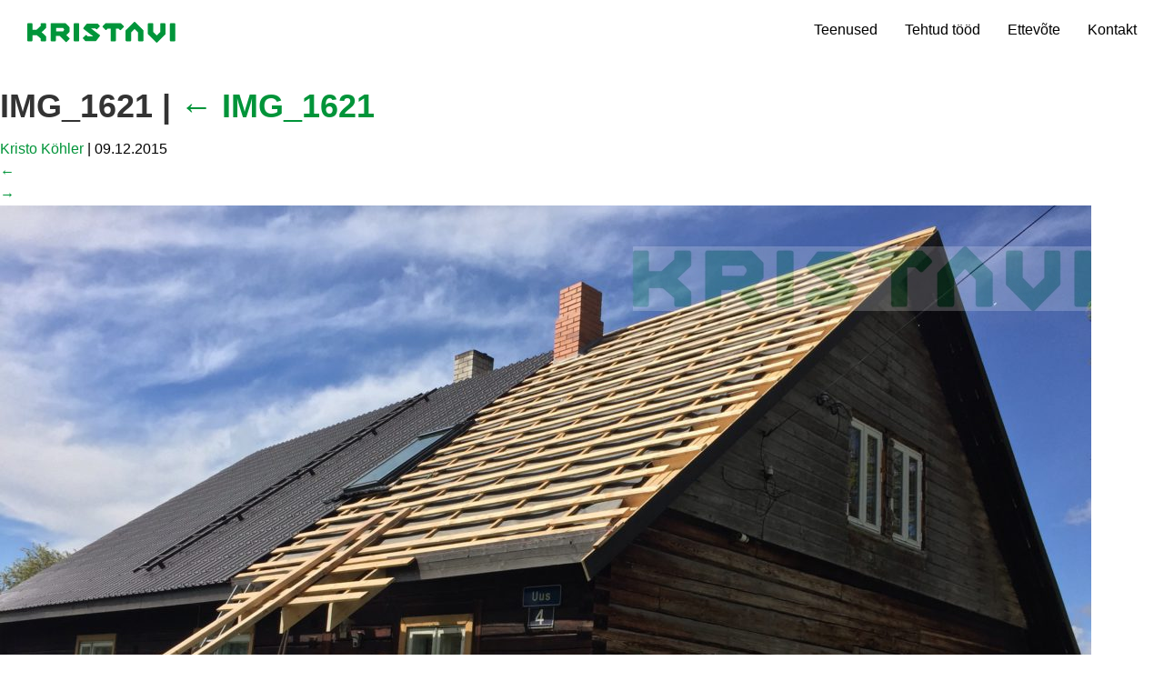

--- FILE ---
content_type: text/html; charset=UTF-8
request_url: https://www.kristavi.ee/img_1621
body_size: 5046
content:
   <!DOCTYPE html>
<html lang="et">
<head>
	<meta charset="UTF-8" />
	<meta name="generator" content="LOOM Digital">
	<meta http-equiv="X-UA-Compatible" content="IE=edge">
	<meta name="viewport" content="width=device-width, initial-scale=1">
	<title>IMG_1621  |  Kristavi Ehitus OÜ - Katused / Fassaadid / Üldehitus</title>
	<meta name="description" content="Katused, fassaadid ja üldehitustööd Paides Järvamaal">
	<meta name="keywords" content="katusetööd, katused, katuseparandus, katusevahetus, fassaadid, fassaaditööd, renoveerimine, ehitus, üldehitus, ehitustööd, korteri remont, maja renoveerimine, paide, järvamaa">

	<link rel="shortcut icon" href="favicon.ico" type="image/x-icon" />
	<link rel="apple-touch-icon-precomposed" sizes="57x57" href="apple-touch-icon-57x57.png">
	<link rel="apple-touch-icon-precomposed" sizes="60x60" href="apple-touch-icon-60x60.png">
	<link rel="apple-touch-icon-precomposed" sizes="72x72" href="apple-touch-icon-72x72.png">
	<link rel="apple-touch-icon-precomposed" sizes="76x76" href="apple-touch-icon-76x76.png">
	<link rel="apple-touch-icon-precomposed" sizes="114x114" href="apple-touch-icon-114x114.png">
	<link rel="apple-touch-icon-precomposed" sizes="120x120" href="apple-touch-icon-120x120.png">
	<link rel="apple-touch-icon-precomposed" sizes="144x144" href="apple-touch-icon-144x144.png">
	<link rel="apple-touch-icon-precomposed" sizes="152x152" href="apple-touch-icon-152x152.png">
	<link rel="apple-touch-icon-precomposed" sizes="180x180" href="apple-touch-icon-180x180.png">
	<link rel="icon" type="image/png" href="favicon-16x16.png" sizes="16x16">
	<link rel="icon" type="image/png" href="favicon-32x32.png" sizes="32x32">
	<link rel="icon" type="image/png" href="favicon-96x96.png" sizes="96x96">
	<link rel="icon" type="image/png" href="android-chrome-192x192.png" sizes="192x192">
	<meta name="msapplication-square70x70logo" content="smalltile.png" />
	<meta name="msapplication-square150x150logo" content="mediumtile.png" />
	<meta name="msapplication-square310x310logo" content="largetile.png" />

	<meta property="og:description" content="IMG_1621  |  Kristavi Ehitus OÜ" />
			<meta property="og:image" content="https://www.kristavi.ee/wp-content/uploads/IMG_1621-1200x900.jpg" />
	
	<link href='http://fonts.googleapis.com/css?family=Ubuntu:400,700,400italic,700italic' rel='stylesheet' type='text/css'>
	<link rel="stylesheet" type="text/css" href="https://www.kristavi.ee/wp-content/themes/kristavi/assets/dist/gfx/styles_screen.css?version=2.2">
	<script src="https://ajax.googleapis.com/ajax/libs/jquery/1/jquery.min.js"></script>
	<script src="https://www.kristavi.ee/wp-content/themes/kristavi/assets/dist/js/vendors.min.js"></script>
	<script src="https://www.kristavi.ee/wp-content/themes/kristavi/assets/dist/js/app.min.js"></script>
	<link rel='dns-prefetch' href='//s0.wp.com' />
<link rel='dns-prefetch' href='//s.w.org' />
<link rel="alternate" type="application/rss+xml" title="Kristavi Ehitus OÜ &raquo; RSS" href="https://www.kristavi.ee/feed" />
<link rel="alternate" type="application/rss+xml" title="Kristavi Ehitus OÜ &raquo; Kommentaaride RSS" href="https://www.kristavi.ee/comments/feed" />
<link rel="alternate" type="application/rss+xml" title="Kristavi Ehitus OÜ &raquo; IMG_1621 Kommentaaride RSS" href="https://www.kristavi.ee/feed/?attachment_id=251" />
		<script type="text/javascript">
			window._wpemojiSettings = {"baseUrl":"https:\/\/s.w.org\/images\/core\/emoji\/11.2.0\/72x72\/","ext":".png","svgUrl":"https:\/\/s.w.org\/images\/core\/emoji\/11.2.0\/svg\/","svgExt":".svg","source":{"concatemoji":"https:\/\/www.kristavi.ee\/wp-includes\/js\/wp-emoji-release.min.js?ver=5.1.21"}};
			!function(e,a,t){var n,r,o,i=a.createElement("canvas"),p=i.getContext&&i.getContext("2d");function s(e,t){var a=String.fromCharCode;p.clearRect(0,0,i.width,i.height),p.fillText(a.apply(this,e),0,0);e=i.toDataURL();return p.clearRect(0,0,i.width,i.height),p.fillText(a.apply(this,t),0,0),e===i.toDataURL()}function c(e){var t=a.createElement("script");t.src=e,t.defer=t.type="text/javascript",a.getElementsByTagName("head")[0].appendChild(t)}for(o=Array("flag","emoji"),t.supports={everything:!0,everythingExceptFlag:!0},r=0;r<o.length;r++)t.supports[o[r]]=function(e){if(!p||!p.fillText)return!1;switch(p.textBaseline="top",p.font="600 32px Arial",e){case"flag":return s([55356,56826,55356,56819],[55356,56826,8203,55356,56819])?!1:!s([55356,57332,56128,56423,56128,56418,56128,56421,56128,56430,56128,56423,56128,56447],[55356,57332,8203,56128,56423,8203,56128,56418,8203,56128,56421,8203,56128,56430,8203,56128,56423,8203,56128,56447]);case"emoji":return!s([55358,56760,9792,65039],[55358,56760,8203,9792,65039])}return!1}(o[r]),t.supports.everything=t.supports.everything&&t.supports[o[r]],"flag"!==o[r]&&(t.supports.everythingExceptFlag=t.supports.everythingExceptFlag&&t.supports[o[r]]);t.supports.everythingExceptFlag=t.supports.everythingExceptFlag&&!t.supports.flag,t.DOMReady=!1,t.readyCallback=function(){t.DOMReady=!0},t.supports.everything||(n=function(){t.readyCallback()},a.addEventListener?(a.addEventListener("DOMContentLoaded",n,!1),e.addEventListener("load",n,!1)):(e.attachEvent("onload",n),a.attachEvent("onreadystatechange",function(){"complete"===a.readyState&&t.readyCallback()})),(n=t.source||{}).concatemoji?c(n.concatemoji):n.wpemoji&&n.twemoji&&(c(n.twemoji),c(n.wpemoji)))}(window,document,window._wpemojiSettings);
		</script>
		<style type="text/css">
img.wp-smiley,
img.emoji {
	display: inline !important;
	border: none !important;
	box-shadow: none !important;
	height: 1em !important;
	width: 1em !important;
	margin: 0 .07em !important;
	vertical-align: -0.1em !important;
	background: none !important;
	padding: 0 !important;
}
</style>
	<link rel='stylesheet' id='wp-block-library-css'  href='https://www.kristavi.ee/wp-includes/css/dist/block-library/style.min.css?ver=5.1.21' type='text/css' media='all' />
<link rel='stylesheet' id='contact-form-7-css'  href='https://www.kristavi.ee/wp-content/plugins/contact-form-7/includes/css/styles.css?ver=5.1.1' type='text/css' media='all' />
<link rel='stylesheet' id='jetpack_css-css'  href='https://www.kristavi.ee/wp-content/plugins/jetpack/css/jetpack.css?ver=7.1.5' type='text/css' media='all' />
<script type='text/javascript' src='https://www.kristavi.ee/wp-includes/js/jquery/jquery.js?ver=1.12.4'></script>
<script type='text/javascript' src='https://www.kristavi.ee/wp-includes/js/jquery/jquery-migrate.min.js?ver=1.4.1'></script>
<script type='text/javascript'>
/* <![CDATA[ */
var IwNRCargs = {"rightclick":"Y","draganddrop":"N"};
/* ]]> */
</script>
<script type='text/javascript' src='https://www.kristavi.ee/wp-content/plugins/image-watermark/js/no-right-click.js?ver=1.6.5'></script>
<link rel='https://api.w.org/' href='https://www.kristavi.ee/wp-json/' />
<link rel="EditURI" type="application/rsd+xml" title="RSD" href="https://www.kristavi.ee/xmlrpc.php?rsd" />
<link rel="wlwmanifest" type="application/wlwmanifest+xml" href="https://www.kristavi.ee/wp-includes/wlwmanifest.xml" /> 
<meta name="generator" content="WordPress 5.1.21" />
<link rel='shortlink' href='https://www.kristavi.ee/?p=251' />
<link rel="alternate" type="application/json+oembed" href="https://www.kristavi.ee/wp-json/oembed/1.0/embed?url=https%3A%2F%2Fwww.kristavi.ee%2Fimg_1621" />
<link rel="alternate" type="text/xml+oembed" href="https://www.kristavi.ee/wp-json/oembed/1.0/embed?url=https%3A%2F%2Fwww.kristavi.ee%2Fimg_1621&#038;format=xml" />
<style type='text/css'>img#wpstats{display:none}</style>		<style type="text/css">.recentcomments a{display:inline !important;padding:0 !important;margin:0 !important;}</style>
		
<!-- Jetpack Open Graph Tags -->
<meta property="og:type" content="article" />
<meta property="og:title" content="IMG_1621" />
<meta property="og:url" content="https://www.kristavi.ee/img_1621" />
<meta property="og:description" content="Visit the post for more." />
<meta property="article:published_time" content="2015-12-09T18:37:59+00:00" />
<meta property="article:modified_time" content="2015-12-09T18:37:59+00:00" />
<meta property="og:site_name" content="Kristavi Ehitus OÜ" />
<meta property="og:image" content="https://www.kristavi.ee/wp-content/uploads/IMG_1621.jpg" />
<meta property="og:locale" content="et_EE" />
<meta name="twitter:text:title" content="IMG_1621" />
<meta name="twitter:card" content="summary" />
<meta name="twitter:description" content="Visit the post for more." />

<!-- End Jetpack Open Graph Tags -->
</head>
<body class="attachment attachment-template-default single single-attachment postid-251 attachmentid-251 attachment-jpeg">

	<div id="fb-root"></div>
	<script>
		(function(d, s, id) {
			var js, fjs = d.getElementsByTagName(s)[0];
			if (d.getElementById(id)) return;
			js = d.createElement(s); js.id = id;
			js.src = "//connect.facebook.net/en_US/sdk.js#xfbml=1&version=v2.3";
			fjs.parentNode.insertBefore(js, fjs);
		} (document, 'script', 'facebook-jssdk'));
	</script>

	<div class="overflow-helper">
		<div class="site-header__wrapper">
			<div class="site-header">
				<div class="site-header__branding">
					<div class="site-title"><a href="https://www.kristavi.ee/" title="Kristavi Ehitus OÜ" rel="home"><span class="sr-only">Kristavi Ehitus OÜ</span> <img src="https://www.kristavi.ee/wp-content/themes/kristavi/assets/dist/img/kristavi-logo.svg"></a></div>
				</div>
				<button class="site-header__nav-toggler js-site-header__nav-toggler hidden-sm hidden-md hidden-lg"><span class="lines"><span class="sr-only">Menüü</span></span></button>
				<div class="mobile-menu-wrapper js-mobile-menu-wrapper">
					<div class="menu__wrapper" role="navigation">
												<div class="menu-primary-navigation-container"><ul id="menu-primary-navigation" class="menu"><li id="menu-item-4" class="menu-item menu-item-type-custom menu-item-object-custom menu-item-4"><a href="/#teenused">Teenused</a></li>
<li id="menu-item-5" class="menu-item menu-item-type-custom menu-item-object-custom menu-item-5"><a href="/#tehtud-tood">Tehtud tööd</a></li>
<li id="menu-item-6" class="menu-item menu-item-type-custom menu-item-object-custom menu-item-6"><a href="/#ettevote">Ettevõte</a></li>
<li id="menu-item-7" class="menu-item menu-item-type-custom menu-item-object-custom menu-item-7"><a href="/#kontakt">Kontakt</a></li>
</ul></div>											</div>
				</div>
			</div>
		</div>

		<div class="wrapper">
<section id="content" role="main">
<header class="header">
<h1 class="entry-title">IMG_1621 <span class="meta-sep">|</span> <a href="https://www.kristavi.ee/img_1621" title="Return to IMG_1621" rev="attachment"><span class="meta-nav">&larr; </span>IMG_1621</a></h1> <section class="entry-meta">
<span class="author vcard"><a href="https://www.kristavi.ee/author/kristokohler" title="Kristo Köhler tehtud postitused" rel="author">Kristo Köhler</a></span>
<span class="meta-sep"> | </span>
<span class="entry-date">09.12.2015</span>
</section></header>
<article id="post-251" class="post-251 attachment type-attachment status-inherit hentry">
<header class="header">
<nav id="nav-above" class="navigation" role="navigation">
<div class="nav-previous"><a href='https://www.kristavi.ee/img_1624'>&larr;</a></div>
<div class="nav-next"><a href='https://www.kristavi.ee/img_2730'>&rarr;</a></div>
</nav>
</header>
<section class="entry-content">
<div class="entry-attachment">
<p class="attachment"><a href="https://www.kristavi.ee/wp-content/uploads/IMG_1621.jpg" title="IMG_1621" rel="attachment"><img src="https://www.kristavi.ee/wp-content/uploads/IMG_1621-1200x900.jpg" width="1200" height="900" class="attachment-medium" alt="" /></a></p>
</div>
<div class="entry-caption"></div>
</section>
</article>
<section id="comments">
</section></section>
<aside id="sidebar" role="complementary">
</aside>	<div id="kontakt" class="site-footer">

		<h2 class="footer-title">Kontakt</h2>

		<div class="card-contact__wrapper">

			<div class="row">

				<div class="col-sm-4">
					<div data-mh="card-contact" class="card-contact card-company">
						<div class="card-contact__image">
							<img src="https://www.kristavi.ee/wp-content/themes/kristavi/assets/dist/img/kristavi-logo.svg">
						</div>
						<h3 class="title">Kristavi Ehitus OÜ</h3>
						<ul class="card-contact__list">
							<li class="card-contact__list-item">Tallinna tn. 35-1</li>
							<li class="card-contact__list-item">Paide 72714, Järvamaa</li>
							<li class="card-contact__list-item card-contact__icon card-contact__phone">385 1048</li>
						</ul>
					</div>
				</div>

				<div class="col-sm-4">
					<div data-mh="card-contact" class="card-contact card-person">
						<div class="card-contact__image"><img src="https://www.kristavi.ee/wp-content/themes/kristavi/assets/dist/img/eiki-kohler.jpg"></div>
						<h3 class="title">Eiki Köhler</h3>
						<ul class="card-contact__list">
							<li class="card-contact__list-item card-contact__job">juhataja</li>
							<li class="card-contact__list-item card-contact__icon card-contact__mobile">5635 2690</li>
							<li class="card-contact__list-item card-contact__icon card-contact__mail"><a href="mailto:kristavi@kristavi.ee">kristavi@kristavi.ee</a></li>
						</ul>
					</div>
				</div>

				<div class="col-sm-4">
					<div data-mh="card-contact" class="card-contact card-person">
						<div class="card-contact__image"><img src="https://www.kristavi.ee/wp-content/themes/kristavi/assets/dist/img/kristo-kohler.jpg"></div>
						<h3 class="title">Kristo Köhler</h3>
						<ul class="card-contact__list">
							<li class="card-contact__list-item card-contact__job">projektijuht</li>
							<li class="card-contact__list-item card-contact__icon card-contact__mobile">5663 0962</li>
							<li class="card-contact__list-item card-contact__icon card-contact__mail"><a href="mailto:kristo@kristavi.ee">kristo@kristavi.ee</a></li>
						</ul>
					</div>
				</div>
			</div>
		</div>

		<div class="text-center">
			<p class="cta-call">Kui palju katus maksab?</p>
			<button type="button" class="btn btn-lg btn-ghost-invert" data-toggle="modal" data-target=".soovin-pakkumist">Küsi pakkumist</button>
		</div>

	</div>
</div>

<script type='text/javascript'>
/* <![CDATA[ */
var wpcf7 = {"apiSettings":{"root":"https:\/\/www.kristavi.ee\/wp-json\/contact-form-7\/v1","namespace":"contact-form-7\/v1"}};
/* ]]> */
</script>
<script type='text/javascript' src='https://www.kristavi.ee/wp-content/plugins/contact-form-7/includes/js/scripts.js?ver=5.1.1'></script>
<script type='text/javascript' src='https://s0.wp.com/wp-content/js/devicepx-jetpack.js?ver=202604'></script>
<script type='text/javascript' src='https://www.kristavi.ee/wp-includes/js/wp-embed.min.js?ver=5.1.21'></script>
<script type='text/javascript' src='https://stats.wp.com/e-202604.js' async='async' defer='defer'></script>
<script type='text/javascript'>
	_stq = window._stq || [];
	_stq.push([ 'view', {v:'ext',j:'1:7.1.5',blog:'91920238',post:'251',tz:'2',srv:'www.kristavi.ee'} ]);
	_stq.push([ 'clickTrackerInit', '91920238', '251' ]);
</script>
<script src="//maxcdn.bootstrapcdn.com/bootstrap/3.3.1/js/bootstrap.min.js"></script>

</div><!-- overflow -->

<!-- soovin pakkumist -->
<div class="modal fade soovin-pakkumist" tabindex="-1" role="dialog" aria-labelledby="soovin-pakkumist" aria-hidden="true">
	<div class="modal-dialog">
		<div class="modal-content">
			<div class="modal-header">
				<button type="button" class="close" data-dismiss="modal" aria-label="Close"><span aria-hidden="true">×</span></button>
				<h4 class="modal-title" id="Soovin pakkumist">Soovin pakkumist</h4>
			</div>
			<div class="modal-body">
				<div class="wpcf7__wrapper">
					<div role="form" class="wpcf7" id="wpcf7-f42-o1" lang="et" dir="ltr">
<div class="screen-reader-response"></div>
<form action="/img_1621#wpcf7-f42-o1" method="post" class="wpcf7-form" novalidate="novalidate">
<div style="display: none;">
<input type="hidden" name="_wpcf7" value="42" />
<input type="hidden" name="_wpcf7_version" value="5.1.1" />
<input type="hidden" name="_wpcf7_locale" value="et" />
<input type="hidden" name="_wpcf7_unit_tag" value="wpcf7-f42-o1" />
<input type="hidden" name="_wpcf7_container_post" value="0" />
<input type="hidden" name="g-recaptcha-response" value="" />
</div>
<p>Teie nimi <br />
    <span class="wpcf7-form-control-wrap your-name"><input type="text" name="your-name" value="" size="40" class="wpcf7-form-control wpcf7-text" aria-invalid="false" /></span> </p>
<p>Email (nõutav)<br />
    <span class="wpcf7-form-control-wrap your-email"><input type="email" name="your-email" value="" size="40" class="wpcf7-form-control wpcf7-text wpcf7-email wpcf7-validates-as-required wpcf7-validates-as-email" aria-required="true" aria-invalid="false" /></span> </p>
<p>Telefon<br />
    <span class="wpcf7-form-control-wrap your-phone"><input type="tel" name="your-phone" value="" size="40" class="wpcf7-form-control wpcf7-text wpcf7-tel wpcf7-validates-as-tel" aria-invalid="false" /></span> </p>
<p>Töö kirjeldus (vabas vormis)<br />
    <span class="wpcf7-form-control-wrap your-message"><textarea name="your-message" cols="40" rows="10" class="wpcf7-form-control wpcf7-textarea" aria-invalid="false"></textarea></span> </p>
<p><input type="submit" value="Saada päring" class="wpcf7-form-control wpcf7-submit btn btn-lg btn-primary" /></p>
<div class="wpcf7-response-output wpcf7-display-none"></div></form></div>
<p style='text-align:left'>&copy; 2015, <a href='https://www.kristavi.ee'>Kristo Köhler</a>. All rights reserved. </p>
				</div>
			</div>
		</div>
	</div>
</div>

</body>
</html>

--- FILE ---
content_type: text/css
request_url: https://www.kristavi.ee/wp-content/themes/kristavi/assets/dist/gfx/styles_screen.css?version=2.2
body_size: 9301
content:
html{font-family:sans-serif;-ms-text-size-adjust:100%;-webkit-text-size-adjust:100%;}body{margin:0;}article,aside,details,figcaption,figure,footer,header,hgroup,main,menu,nav,section,summary{display:block;}audio,canvas,progress,video{display:inline-block;vertical-align:baseline;}audio:not([controls]){display:none;height:0;}[hidden],template{display:none;}a{background-color:transparent;}a:active,a:hover{outline:0;}abbr[title]{border-bottom:1px dotted;}b,strong{font-weight:bold;}dfn{font-style:italic;}h1{font-size:2em;margin:0.67em 0;}mark{background:#ff0;color:#000;}small{font-size:80%;}sub,sup{font-size:75%;line-height:0;position:relative;vertical-align:baseline;}sup{top:-0.5em;}sub{bottom:-0.25em;}img{border:0;}svg:not(:root){overflow:hidden;}figure{margin:1em 40px;}hr{box-sizing:content-box;height:0;}pre{overflow:auto;}code,kbd,pre,samp{font-family:monospace,monospace;font-size:1em;}button,input,optgroup,select,textarea{color:inherit;font:inherit;margin:0;}button{overflow:visible;}button,select{text-transform:none;}button,html input[type="button"],input[type="reset"],input[type="submit"]{-webkit-appearance:button;cursor:pointer;}button[disabled],html input[disabled]{cursor:default;}button::-moz-focus-inner,input::-moz-focus-inner{border:0;padding:0;}input{line-height:normal;}input[type="checkbox"],input[type="radio"]{box-sizing:border-box;padding:0;}input[type="number"]::-webkit-inner-spin-button,input[type="number"]::-webkit-outer-spin-button{height:auto;}input[type="search"]{-webkit-appearance:textfield;box-sizing:content-box;}input[type="search"]::-webkit-search-cancel-button,input[type="search"]::-webkit-search-decoration{-webkit-appearance:none;}fieldset{border:1px solid #c0c0c0;margin:0 2px;padding:0.35em 0.625em 0.75em;}legend{border:0;padding:0;}textarea{overflow:auto;}optgroup{font-weight:bold;}table{border-collapse:collapse;border-spacing:0;}td,th{padding:0;}*{box-sizing:border-box;}*:before,*:after{box-sizing:border-box;}html{font-size:10px;-webkit-tap-highlight-color:rgba(0, 0, 0, 0);}body{font-family:'Ubuntu',sans-serif;font-size:16px;line-height:1.6;color:#000;background-color:#fff;}input,button,select,textarea{font-family:inherit;font-size:inherit;line-height:inherit;}a{color:#009439;text-decoration:none;}a:hover,a:focus{color:#006125;text-decoration:underline;}a:focus{outline:thin dotted;outline:5px auto-webkit-focus-ring-color;outline-offset:-2px;}figure{margin:0;}img{vertical-align:middle;}.img-responsive{display:block;max-width:100%;height:auto;}.img-rounded{border-radius:0px;}.img-thumbnail{padding:4px;line-height:1.6;background-color:#fff;border:1px solid #ddd;border-radius:0px;transition:all 0.2s ease-in-out;display:inline-block;max-width:100%;height:auto;}.img-circle{border-radius:50%;}hr{margin-top:25px;margin-bottom:25px;border:0;border-top:1px solid #e6e6e6;}.sr-only{position:absolute;width:1px;height:1px;margin:-1px;padding:0;overflow:hidden;clip:rect(0, 0, 0, 0);border:0;}.sr-only-focusable:active,.sr-only-focusable:focus{position:static;width:auto;height:auto;margin:0;overflow:visible;clip:auto;}h1,h2,h3,h4,h5,h6,.h1,.h2,.h3,.h4,.h5,.h6{font-family:'Ubuntu',sans-serif;font-weight:700;line-height:1.2;color:#333;}h1 small,h1 .small,h2 small,h2 .small,h3 small,h3 .small,h4 small,h4 .small,h5 small,h5 .small,h6 small,h6 .small,.h1 small,.h1 .small,.h2 small,.h2 .small,.h3 small,.h3 .small,.h4 small,.h4 .small,.h5 small,.h5 .small,.h6 small,.h6 .small{font-weight:normal;line-height:1;color:#888;}h1,.h1,h2,.h2,h3,.h3{margin-top:25px;margin-bottom:12.5px;}h1 small,h1 .small,.h1 small,.h1 .small,h2 small,h2 .small,.h2 small,.h2 .small,h3 small,h3 .small,.h3 small,.h3 .small{font-size:65%;}h4,.h4,h5,.h5,h6,.h6{margin-top:12.5px;margin-bottom:12.5px;}h4 small,h4 .small,.h4 small,.h4 .small,h5 small,h5 .small,.h5 small,.h5 .small,h6 small,h6 .small,.h6 small,.h6 .small{font-size:75%;}h1,.h1{font-size:36px;}h2,.h2{font-size:30px;}h3,.h3{font-size:24px;}h4,.h4{font-size:18px;}h5,.h5{font-size:16px;}h6,.h6{font-size:14px;}p{margin:0 0 12.5px;}.lead{margin-bottom:25px;font-size:18px;font-weight:300;line-height:1.4;}@media (min-width: 768px){.lead{font-size:24px;}}small,.small{font-size:87%;}mark,.mark{background-color:#fcf8e3;padding:0.2em;}.text-left{text-align:left;}.text-right{text-align:right;}.text-center{text-align:center;}.text-justify{text-align:justify;}.text-nowrap{white-space:nowrap;}.text-lowercase{text-transform:lowercase;}.text-uppercase{text-transform:uppercase;}.text-capitalize{text-transform:capitalize;}.text-muted{color:#888;}.text-primary{color:#009439;}a.text-primary:hover{color:#006125;}.text-success{color:#3c763d;}a.text-success:hover{color:#2b542b;}.text-info{color:#31708f;}a.text-info:hover{color:#245369;}.text-warning{color:#8a6d3b;}a.text-warning:hover{color:#66502c;}.text-danger{color:#a94442;}a.text-danger:hover{color:#843534;}.bg-primary{color:#fff;}.bg-primary{background-color:#009439;}a.bg-primary:hover{background-color:#006125;}.bg-success{background-color:#dff0d8;}a.bg-success:hover{background-color:#c1e2b3;}.bg-info{background-color:#d9edf7;}a.bg-info:hover{background-color:#afdaee;}.bg-warning{background-color:#fcf8e3;}a.bg-warning:hover{background-color:#f7ecb5;}.bg-danger{background-color:#f2dede;}a.bg-danger:hover{background-color:#e4b9b9;}.page-header{padding-bottom:11.5px;margin:50px 0 25px;border-bottom:1px solid #e6e6e6;}ul,ol{margin-top:0;margin-bottom:12.5px;}ul ul,ul ol,ol ul,ol ol{margin-bottom:0;}.list-unstyled,.references__list,.card-contact__list,.menu__wrapper ul{padding-left:0;list-style:none;}.list-inline{padding-left:0;list-style:none;margin-left:-5px;}.list-inline>li{display:inline-block;padding-left:5px;padding-right:5px;}dl{margin-top:0;margin-bottom:25px;}dt,dd{line-height:1.6;}dt{font-weight:bold;}dd{margin-left:0;}.dl-horizontal dd:before,.dl-horizontal dd:after{content:" ";display:table;}.dl-horizontal dd:after{clear:both;}@media (min-width: 768px){.dl-horizontal dt{float:left;width:160px;clear:left;text-align:right;overflow:hidden;text-overflow:ellipsis;white-space:nowrap;}.dl-horizontal dd{margin-left:180px;}}abbr[title],abbr[data-original-title]{cursor:help;border-bottom:1px dotted #888;}.initialism{font-size:90%;text-transform:uppercase;}blockquote{padding:12.5px 25px;margin:0 0 25px;font-size:20px;border-left:5px solid #e6e6e6;}blockquote p:last-child,blockquote ul:last-child,blockquote ol:last-child{margin-bottom:0;}blockquote footer,blockquote small,blockquote .small{display:block;font-size:80%;line-height:1.6;color:#888;}blockquote footer:before,blockquote small:before,blockquote .small:before{content:'\2014 \00A0';}.blockquote-reverse,blockquote.pull-right{padding-right:15px;padding-left:0;border-right:5px solid #e6e6e6;border-left:0;text-align:right;}.blockquote-reverse footer:before,.blockquote-reverse small:before,.blockquote-reverse .small:before,blockquote.pull-right footer:before,blockquote.pull-right small:before,blockquote.pull-right .small:before{content:'';}.blockquote-reverse footer:after,.blockquote-reverse small:after,.blockquote-reverse .small:after,blockquote.pull-right footer:after,blockquote.pull-right small:after,blockquote.pull-right .small:after{content:'\00A0 \2014';}address{margin-bottom:25px;font-style:normal;line-height:1.6;}.container{margin-right:auto;margin-left:auto;padding-left:15px;padding-right:15px;}.container:before,.container:after{content:" ";display:table;}.container:after{clear:both;}@media (min-width: 768px){.container{width:750px;}}@media (min-width: 992px){.container{width:970px;}}@media (min-width: 1200px){.container{width:1170px;}}.container-fluid{margin-right:auto;margin-left:auto;padding-left:15px;padding-right:15px;}.container-fluid:before,.container-fluid:after{content:" ";display:table;}.container-fluid:after{clear:both;}.row{margin-left:-15px;margin-right:-15px;}.row:before,.row:after{content:" ";display:table;}.row:after{clear:both;}.col-xs-1,.col-sm-1,.col-md-1,.col-lg-1,.col-xs-2,.col-sm-2,.col-md-2,.col-lg-2,.col-xs-3,.col-sm-3,.col-md-3,.col-lg-3,.col-xs-4,.col-sm-4,.col-md-4,.col-lg-4,.col-xs-5,.col-sm-5,.col-md-5,.col-lg-5,.col-xs-6,.col-sm-6,.col-md-6,.col-lg-6,.col-xs-7,.col-sm-7,.col-md-7,.col-lg-7,.col-xs-8,.col-sm-8,.col-md-8,.col-lg-8,.col-xs-9,.col-sm-9,.col-md-9,.col-lg-9,.col-xs-10,.col-sm-10,.col-md-10,.col-lg-10,.col-xs-11,.col-sm-11,.col-md-11,.col-lg-11,.col-xs-12,.col-sm-12,.col-md-12,.col-lg-12{position:relative;min-height:1px;padding-left:15px;padding-right:15px;}.col-xs-1,.col-xs-2,.col-xs-3,.col-xs-4,.col-xs-5,.col-xs-6,.col-xs-7,.col-xs-8,.col-xs-9,.col-xs-10,.col-xs-11,.col-xs-12{float:left;}.col-xs-1{width:8.33333%;}.col-xs-2{width:16.66667%;}.col-xs-3{width:25%;}.col-xs-4{width:33.33333%;}.col-xs-5{width:41.66667%;}.col-xs-6{width:50%;}.col-xs-7{width:58.33333%;}.col-xs-8{width:66.66667%;}.col-xs-9{width:75%;}.col-xs-10{width:83.33333%;}.col-xs-11{width:91.66667%;}.col-xs-12{width:100%;}.col-xs-pull-0{right:auto;}.col-xs-pull-1{right:8.33333%;}.col-xs-pull-2{right:16.66667%;}.col-xs-pull-3{right:25%;}.col-xs-pull-4{right:33.33333%;}.col-xs-pull-5{right:41.66667%;}.col-xs-pull-6{right:50%;}.col-xs-pull-7{right:58.33333%;}.col-xs-pull-8{right:66.66667%;}.col-xs-pull-9{right:75%;}.col-xs-pull-10{right:83.33333%;}.col-xs-pull-11{right:91.66667%;}.col-xs-pull-12{right:100%;}.col-xs-push-0{left:auto;}.col-xs-push-1{left:8.33333%;}.col-xs-push-2{left:16.66667%;}.col-xs-push-3{left:25%;}.col-xs-push-4{left:33.33333%;}.col-xs-push-5{left:41.66667%;}.col-xs-push-6{left:50%;}.col-xs-push-7{left:58.33333%;}.col-xs-push-8{left:66.66667%;}.col-xs-push-9{left:75%;}.col-xs-push-10{left:83.33333%;}.col-xs-push-11{left:91.66667%;}.col-xs-push-12{left:100%;}.col-xs-offset-0{margin-left:0%;}.col-xs-offset-1{margin-left:8.33333%;}.col-xs-offset-2{margin-left:16.66667%;}.col-xs-offset-3{margin-left:25%;}.col-xs-offset-4{margin-left:33.33333%;}.col-xs-offset-5{margin-left:41.66667%;}.col-xs-offset-6{margin-left:50%;}.col-xs-offset-7{margin-left:58.33333%;}.col-xs-offset-8{margin-left:66.66667%;}.col-xs-offset-9{margin-left:75%;}.col-xs-offset-10{margin-left:83.33333%;}.col-xs-offset-11{margin-left:91.66667%;}.col-xs-offset-12{margin-left:100%;}@media (min-width: 768px){.col-sm-1,.col-sm-2,.col-sm-3,.col-sm-4,.col-sm-5,.col-sm-6,.col-sm-7,.col-sm-8,.col-sm-9,.col-sm-10,.col-sm-11,.col-sm-12{float:left;}.col-sm-1{width:8.33333%;}.col-sm-2{width:16.66667%;}.col-sm-3{width:25%;}.col-sm-4{width:33.33333%;}.col-sm-5{width:41.66667%;}.col-sm-6{width:50%;}.col-sm-7{width:58.33333%;}.col-sm-8{width:66.66667%;}.col-sm-9{width:75%;}.col-sm-10{width:83.33333%;}.col-sm-11{width:91.66667%;}.col-sm-12{width:100%;}.col-sm-pull-0{right:auto;}.col-sm-pull-1{right:8.33333%;}.col-sm-pull-2{right:16.66667%;}.col-sm-pull-3{right:25%;}.col-sm-pull-4{right:33.33333%;}.col-sm-pull-5{right:41.66667%;}.col-sm-pull-6{right:50%;}.col-sm-pull-7{right:58.33333%;}.col-sm-pull-8{right:66.66667%;}.col-sm-pull-9{right:75%;}.col-sm-pull-10{right:83.33333%;}.col-sm-pull-11{right:91.66667%;}.col-sm-pull-12{right:100%;}.col-sm-push-0{left:auto;}.col-sm-push-1{left:8.33333%;}.col-sm-push-2{left:16.66667%;}.col-sm-push-3{left:25%;}.col-sm-push-4{left:33.33333%;}.col-sm-push-5{left:41.66667%;}.col-sm-push-6{left:50%;}.col-sm-push-7{left:58.33333%;}.col-sm-push-8{left:66.66667%;}.col-sm-push-9{left:75%;}.col-sm-push-10{left:83.33333%;}.col-sm-push-11{left:91.66667%;}.col-sm-push-12{left:100%;}.col-sm-offset-0{margin-left:0%;}.col-sm-offset-1{margin-left:8.33333%;}.col-sm-offset-2{margin-left:16.66667%;}.col-sm-offset-3{margin-left:25%;}.col-sm-offset-4{margin-left:33.33333%;}.col-sm-offset-5{margin-left:41.66667%;}.col-sm-offset-6{margin-left:50%;}.col-sm-offset-7{margin-left:58.33333%;}.col-sm-offset-8{margin-left:66.66667%;}.col-sm-offset-9{margin-left:75%;}.col-sm-offset-10{margin-left:83.33333%;}.col-sm-offset-11{margin-left:91.66667%;}.col-sm-offset-12{margin-left:100%;}}@media (min-width: 992px){.col-md-1,.col-md-2,.col-md-3,.col-md-4,.col-md-5,.col-md-6,.col-md-7,.col-md-8,.col-md-9,.col-md-10,.col-md-11,.col-md-12{float:left;}.col-md-1{width:8.33333%;}.col-md-2{width:16.66667%;}.col-md-3{width:25%;}.col-md-4{width:33.33333%;}.col-md-5{width:41.66667%;}.col-md-6{width:50%;}.col-md-7{width:58.33333%;}.col-md-8{width:66.66667%;}.col-md-9{width:75%;}.col-md-10{width:83.33333%;}.col-md-11{width:91.66667%;}.col-md-12{width:100%;}.col-md-pull-0{right:auto;}.col-md-pull-1{right:8.33333%;}.col-md-pull-2{right:16.66667%;}.col-md-pull-3{right:25%;}.col-md-pull-4{right:33.33333%;}.col-md-pull-5{right:41.66667%;}.col-md-pull-6{right:50%;}.col-md-pull-7{right:58.33333%;}.col-md-pull-8{right:66.66667%;}.col-md-pull-9{right:75%;}.col-md-pull-10{right:83.33333%;}.col-md-pull-11{right:91.66667%;}.col-md-pull-12{right:100%;}.col-md-push-0{left:auto;}.col-md-push-1{left:8.33333%;}.col-md-push-2{left:16.66667%;}.col-md-push-3{left:25%;}.col-md-push-4{left:33.33333%;}.col-md-push-5{left:41.66667%;}.col-md-push-6{left:50%;}.col-md-push-7{left:58.33333%;}.col-md-push-8{left:66.66667%;}.col-md-push-9{left:75%;}.col-md-push-10{left:83.33333%;}.col-md-push-11{left:91.66667%;}.col-md-push-12{left:100%;}.col-md-offset-0{margin-left:0%;}.col-md-offset-1{margin-left:8.33333%;}.col-md-offset-2{margin-left:16.66667%;}.col-md-offset-3{margin-left:25%;}.col-md-offset-4{margin-left:33.33333%;}.col-md-offset-5{margin-left:41.66667%;}.col-md-offset-6{margin-left:50%;}.col-md-offset-7{margin-left:58.33333%;}.col-md-offset-8{margin-left:66.66667%;}.col-md-offset-9{margin-left:75%;}.col-md-offset-10{margin-left:83.33333%;}.col-md-offset-11{margin-left:91.66667%;}.col-md-offset-12{margin-left:100%;}}@media (min-width: 1200px){.col-lg-1,.col-lg-2,.col-lg-3,.col-lg-4,.col-lg-5,.col-lg-6,.col-lg-7,.col-lg-8,.col-lg-9,.col-lg-10,.col-lg-11,.col-lg-12{float:left;}.col-lg-1{width:8.33333%;}.col-lg-2{width:16.66667%;}.col-lg-3{width:25%;}.col-lg-4{width:33.33333%;}.col-lg-5{width:41.66667%;}.col-lg-6{width:50%;}.col-lg-7{width:58.33333%;}.col-lg-8{width:66.66667%;}.col-lg-9{width:75%;}.col-lg-10{width:83.33333%;}.col-lg-11{width:91.66667%;}.col-lg-12{width:100%;}.col-lg-pull-0{right:auto;}.col-lg-pull-1{right:8.33333%;}.col-lg-pull-2{right:16.66667%;}.col-lg-pull-3{right:25%;}.col-lg-pull-4{right:33.33333%;}.col-lg-pull-5{right:41.66667%;}.col-lg-pull-6{right:50%;}.col-lg-pull-7{right:58.33333%;}.col-lg-pull-8{right:66.66667%;}.col-lg-pull-9{right:75%;}.col-lg-pull-10{right:83.33333%;}.col-lg-pull-11{right:91.66667%;}.col-lg-pull-12{right:100%;}.col-lg-push-0{left:auto;}.col-lg-push-1{left:8.33333%;}.col-lg-push-2{left:16.66667%;}.col-lg-push-3{left:25%;}.col-lg-push-4{left:33.33333%;}.col-lg-push-5{left:41.66667%;}.col-lg-push-6{left:50%;}.col-lg-push-7{left:58.33333%;}.col-lg-push-8{left:66.66667%;}.col-lg-push-9{left:75%;}.col-lg-push-10{left:83.33333%;}.col-lg-push-11{left:91.66667%;}.col-lg-push-12{left:100%;}.col-lg-offset-0{margin-left:0%;}.col-lg-offset-1{margin-left:8.33333%;}.col-lg-offset-2{margin-left:16.66667%;}.col-lg-offset-3{margin-left:25%;}.col-lg-offset-4{margin-left:33.33333%;}.col-lg-offset-5{margin-left:41.66667%;}.col-lg-offset-6{margin-left:50%;}.col-lg-offset-7{margin-left:58.33333%;}.col-lg-offset-8{margin-left:66.66667%;}.col-lg-offset-9{margin-left:75%;}.col-lg-offset-10{margin-left:83.33333%;}.col-lg-offset-11{margin-left:91.66667%;}.col-lg-offset-12{margin-left:100%;}}.btn{display:inline-block;margin-bottom:0;font-weight:700;text-align:center;vertical-align:middle;-ms-touch-action:manipulation;touch-action:manipulation;cursor:pointer;background-image:none;border:1px solid transparent;white-space:nowrap;padding:8px 20px;font-size:16px;line-height:1.6;border-radius:0px;-webkit-user-select:none;-moz-user-select:none;-ms-user-select:none;user-select:none;}.btn:focus,.btn.focus,.btn:active:focus,.btn:active.focus,.btn.active:focus,.btn.active.focus{outline:thin dotted;outline:5px auto-webkit-focus-ring-color;outline-offset:-2px;}.btn:hover,.btn:focus,.btn.focus{color:#333;text-decoration:none;}.btn:active,.btn.active{outline:0;background-image:none;box-shadow:inset 0 3px 5px rgba(0, 0, 0, 0.125);}.btn.disabled,.btn[disabled],fieldset[disabled] .btn{cursor:not-allowed;pointer-events:none;opacity:0.65;filter:alpha(opacity=65);box-shadow:none;}.btn-default{color:#333;background-color:#fff;border-color:#ccc;}.btn-default:hover,.btn-default:focus,.btn-default.focus,.btn-default:active,.btn-default.active,.open>.btn-default.dropdown-toggle{color:#333;background-color:#e6e6e6;border-color:#adadad;}.btn-default:active,.btn-default.active,.open>.btn-default.dropdown-toggle{background-image:none;}.btn-default.disabled,.btn-default.disabled:hover,.btn-default.disabled:focus,.btn-default.disabled.focus,.btn-default.disabled:active,.btn-default.disabled.active,.btn-default[disabled],.btn-default[disabled]:hover,.btn-default[disabled]:focus,.btn-default[disabled].focus,.btn-default[disabled]:active,.btn-default[disabled].active,fieldset[disabled] .btn-default,fieldset[disabled] .btn-default:hover,fieldset[disabled] .btn-default:focus,fieldset[disabled] .btn-default.focus,fieldset[disabled] .btn-default:active,fieldset[disabled] .btn-default.active{background-color:#fff;border-color:#ccc;}.btn-default .badge{color:#fff;background-color:#333;}.btn-primary{color:#fff;background-color:#009439;border-color:#007b2f;}.btn-primary:hover,.btn-primary:focus,.btn-primary.focus,.btn-primary:active,.btn-primary.active,.open>.btn-primary.dropdown-toggle{color:#fff;background-color:#006125;border-color:#003d17;}.btn-primary:active,.btn-primary.active,.open>.btn-primary.dropdown-toggle{background-image:none;}.btn-primary.disabled,.btn-primary.disabled:hover,.btn-primary.disabled:focus,.btn-primary.disabled.focus,.btn-primary.disabled:active,.btn-primary.disabled.active,.btn-primary[disabled],.btn-primary[disabled]:hover,.btn-primary[disabled]:focus,.btn-primary[disabled].focus,.btn-primary[disabled]:active,.btn-primary[disabled].active,fieldset[disabled] .btn-primary,fieldset[disabled] .btn-primary:hover,fieldset[disabled] .btn-primary:focus,fieldset[disabled] .btn-primary.focus,fieldset[disabled] .btn-primary:active,fieldset[disabled] .btn-primary.active{background-color:#009439;border-color:#007b2f;}.btn-primary .badge{color:#009439;background-color:#fff;}.btn-success{color:#fff;background-color:#50ae55;border-color:#489d4c;}.btn-success:hover,.btn-success:focus,.btn-success.focus,.btn-success:active,.btn-success.active,.open>.btn-success.dropdown-toggle{color:#fff;background-color:#408b44;border-color:#357338;}.btn-success:active,.btn-success.active,.open>.btn-success.dropdown-toggle{background-image:none;}.btn-success.disabled,.btn-success.disabled:hover,.btn-success.disabled:focus,.btn-success.disabled.focus,.btn-success.disabled:active,.btn-success.disabled.active,.btn-success[disabled],.btn-success[disabled]:hover,.btn-success[disabled]:focus,.btn-success[disabled].focus,.btn-success[disabled]:active,.btn-success[disabled].active,fieldset[disabled] .btn-success,fieldset[disabled] .btn-success:hover,fieldset[disabled] .btn-success:focus,fieldset[disabled] .btn-success.focus,fieldset[disabled] .btn-success:active,fieldset[disabled] .btn-success.active{background-color:#50ae55;border-color:#489d4c;}.btn-success .badge{color:#50ae55;background-color:#fff;}.btn-info{color:#fff;background-color:#4275d5;border-color:#2e67cf;}.btn-info:hover,.btn-info:focus,.btn-info.focus,.btn-info:active,.btn-info.active,.open>.btn-info.dropdown-toggle{color:#fff;background-color:#295cbb;border-color:#23509d;}.btn-info:active,.btn-info.active,.open>.btn-info.dropdown-toggle{background-image:none;}.btn-info.disabled,.btn-info.disabled:hover,.btn-info.disabled:focus,.btn-info.disabled.focus,.btn-info.disabled:active,.btn-info.disabled.active,.btn-info[disabled],.btn-info[disabled]:hover,.btn-info[disabled]:focus,.btn-info[disabled].focus,.btn-info[disabled]:active,.btn-info[disabled].active,fieldset[disabled] .btn-info,fieldset[disabled] .btn-info:hover,fieldset[disabled] .btn-info:focus,fieldset[disabled] .btn-info.focus,fieldset[disabled] .btn-info:active,fieldset[disabled] .btn-info.active{background-color:#4275d5;border-color:#2e67cf;}.btn-info .badge{color:#4275d5;background-color:#fff;}.btn-warning{color:#fff;background-color:#fd9727;border-color:#fd890e;}.btn-warning:hover,.btn-warning:focus,.btn-warning.focus,.btn-warning:active,.btn-warning.active,.open>.btn-warning.dropdown-toggle{color:#fff;background-color:#ef7c02;border-color:#cb6a02;}.btn-warning:active,.btn-warning.active,.open>.btn-warning.dropdown-toggle{background-image:none;}.btn-warning.disabled,.btn-warning.disabled:hover,.btn-warning.disabled:focus,.btn-warning.disabled.focus,.btn-warning.disabled:active,.btn-warning.disabled.active,.btn-warning[disabled],.btn-warning[disabled]:hover,.btn-warning[disabled]:focus,.btn-warning[disabled].focus,.btn-warning[disabled]:active,.btn-warning[disabled].active,fieldset[disabled] .btn-warning,fieldset[disabled] .btn-warning:hover,fieldset[disabled] .btn-warning:focus,fieldset[disabled] .btn-warning.focus,fieldset[disabled] .btn-warning:active,fieldset[disabled] .btn-warning.active{background-color:#fd9727;border-color:#fd890e;}.btn-warning .badge{color:#fd9727;background-color:#fff;}.btn-danger{color:#fff;background-color:#b21f1f;border-color:#9c1b1b;}.btn-danger:hover,.btn-danger:focus,.btn-danger.focus,.btn-danger:active,.btn-danger.active,.open>.btn-danger.dropdown-toggle{color:#fff;background-color:#871717;border-color:#681212;}.btn-danger:active,.btn-danger.active,.open>.btn-danger.dropdown-toggle{background-image:none;}.btn-danger.disabled,.btn-danger.disabled:hover,.btn-danger.disabled:focus,.btn-danger.disabled.focus,.btn-danger.disabled:active,.btn-danger.disabled.active,.btn-danger[disabled],.btn-danger[disabled]:hover,.btn-danger[disabled]:focus,.btn-danger[disabled].focus,.btn-danger[disabled]:active,.btn-danger[disabled].active,fieldset[disabled] .btn-danger,fieldset[disabled] .btn-danger:hover,fieldset[disabled] .btn-danger:focus,fieldset[disabled] .btn-danger.focus,fieldset[disabled] .btn-danger:active,fieldset[disabled] .btn-danger.active{background-color:#b21f1f;border-color:#9c1b1b;}.btn-danger .badge{color:#b21f1f;background-color:#fff;}.btn-link{color:#009439;font-weight:normal;border-radius:0;}.btn-link,.btn-link:active,.btn-link.active,.btn-link[disabled],fieldset[disabled] .btn-link{background-color:transparent;box-shadow:none;}.btn-link,.btn-link:hover,.btn-link:focus,.btn-link:active{border-color:transparent;}.btn-link:hover,.btn-link:focus{color:#006125;text-decoration:underline;background-color:transparent;}.btn-link[disabled]:hover,.btn-link[disabled]:focus,fieldset[disabled] .btn-link:hover,fieldset[disabled] .btn-link:focus{color:#888;text-decoration:none;}.btn-lg{padding:10px 16px;font-size:20px;line-height:1.33;border-radius:0px;}.btn-sm{padding:5px 10px;font-size:14px;line-height:1.5;border-radius:0px;}.btn-xs{padding:1px 5px;font-size:14px;line-height:1.5;border-radius:0px;}.btn-block{display:block;width:100%;}.btn-block+.btn-block{margin-top:5px;}input[type="submit"].btn-block,input[type="reset"].btn-block,input[type="button"].btn-block{width:100%;}.fade{opacity:0;transition:opacity 0.15s linear;}.fade.in{opacity:1;}.collapse{display:none;visibility:hidden;}.collapse.in{display:block;visibility:visible;}tr.collapse.in{display:table-row;}tbody.collapse.in{display:table-row-group;}.collapsing{position:relative;height:0;overflow:hidden;transition-property:height,visibility;transition-duration:0.35s;transition-timing-function:ease;}.close{float:right;font-size:24px;font-weight:bold;line-height:1;color:#000;text-shadow:0 1px 0 #fff;opacity:0.2;filter:alpha(opacity=20);}.close:hover,.close:focus{color:#000;text-decoration:none;cursor:pointer;opacity:0.5;filter:alpha(opacity=50);}button.close{padding:0;cursor:pointer;background:transparent;border:0;-webkit-appearance:none;}.modal-open{overflow:hidden;}.modal{display:none;overflow:hidden;position:fixed;top:0;right:0;bottom:0;left:0;z-index:1040;-webkit-overflow-scrolling:touch;outline:0;}.modal.fade .modal-dialog{-webkit-transform:translate(0, -25%);-ms-transform:translate(0, -25%);transform:translate(0, -25%);transition:-webkit-transform 0.3s ease-out;transition:transform 0.3s ease-out;}.modal.in .modal-dialog{-webkit-transform:translate(0, 0);-ms-transform:translate(0, 0);transform:translate(0, 0);}.modal-open .modal{overflow-x:hidden;overflow-y:auto;}.modal-dialog{position:relative;width:auto;margin:10px;}.modal-content{position:relative;background-color:#fff;border:1px solid #999;border:1px solid rgba(0, 0, 0, 0.2);border-radius:0px;box-shadow:0 3px 9px rgba(0, 0, 0, 0.5);background-clip:padding-box;outline:0;}.modal-backdrop{position:absolute;top:0;right:0;left:0;background-color:#009439;}.modal-backdrop.fade{opacity:0;filter:alpha(opacity=0);}.modal-backdrop.in{opacity:0.9;filter:alpha(opacity=90);}.modal-header{padding:15px;border-bottom:1px solid #e5e5e5;min-height:16.6px;}.modal-header .close{margin-top:-2px;}.modal-title{margin:0;line-height:1.6;}.modal-body{position:relative;padding:15px;}.modal-footer{padding:15px;text-align:right;border-top:1px solid #e5e5e5;}.modal-footer:before,.modal-footer:after{content:" ";display:table;}.modal-footer:after{clear:both;}.modal-footer .btn+.btn{margin-left:5px;margin-bottom:0;}.modal-footer .btn-group .btn+.btn{margin-left:-1px;}.modal-footer .btn-block+.btn-block{margin-left:0;}.modal-scrollbar-measure{position:absolute;top:-9999px;width:50px;height:50px;overflow:scroll;}@media (min-width: 768px){.modal-dialog{width:600px;margin:30px auto;}.modal-content{box-shadow:0 5px 15px rgba(0, 0, 0, 0.5);}.modal-sm{width:300px;}}@media (min-width: 992px){.modal-lg{width:900px;}}.clearfix:before,.clearfix:after{content:" ";display:table;}.clearfix:after{clear:both;}.center-block{display:block;margin-left:auto;margin-right:auto;}.pull-right{float:right !important;}.pull-left{float:left !important;}.hide{display:none !important;}.show{display:block !important;}.invisible{visibility:hidden;}.text-hide{font:0/0 a;color:transparent;text-shadow:none;background-color:transparent;border:0;}.hidden{display:none !important;visibility:hidden !important;}.affix{position:fixed;}@-ms-viewport{width:device-width;}.visible-xs{display:none !important;}.visible-sm{display:none !important;}.visible-md{display:none !important;}.visible-lg{display:none !important;}.visible-xs-block,.visible-xs-inline,.visible-xs-inline-block,.visible-sm-block,.visible-sm-inline,.visible-sm-inline-block,.visible-md-block,.visible-md-inline,.visible-md-inline-block,.visible-lg-block,.visible-lg-inline,.visible-lg-inline-block{display:none !important;}@media (max-width: 767px){.visible-xs{display:block !important;}table.visible-xs{display:table;}tr.visible-xs{display:table-row !important;}th.visible-xs,td.visible-xs{display:table-cell !important;}}@media (max-width: 767px){.visible-xs-block{display:block !important;}}@media (max-width: 767px){.visible-xs-inline{display:inline !important;}}@media (max-width: 767px){.visible-xs-inline-block{display:inline-block !important;}}@media (min-width: 768px) and (max-width: 991px){.visible-sm{display:block !important;}table.visible-sm{display:table;}tr.visible-sm{display:table-row !important;}th.visible-sm,td.visible-sm{display:table-cell !important;}}@media (min-width: 768px) and (max-width: 991px){.visible-sm-block{display:block !important;}}@media (min-width: 768px) and (max-width: 991px){.visible-sm-inline{display:inline !important;}}@media (min-width: 768px) and (max-width: 991px){.visible-sm-inline-block{display:inline-block !important;}}@media (min-width: 992px) and (max-width: 1199px){.visible-md{display:block !important;}table.visible-md{display:table;}tr.visible-md{display:table-row !important;}th.visible-md,td.visible-md{display:table-cell !important;}}@media (min-width: 992px) and (max-width: 1199px){.visible-md-block{display:block !important;}}@media (min-width: 992px) and (max-width: 1199px){.visible-md-inline{display:inline !important;}}@media (min-width: 992px) and (max-width: 1199px){.visible-md-inline-block{display:inline-block !important;}}@media (min-width: 1200px){.visible-lg{display:block !important;}table.visible-lg{display:table;}tr.visible-lg{display:table-row !important;}th.visible-lg,td.visible-lg{display:table-cell !important;}}@media (min-width: 1200px){.visible-lg-block{display:block !important;}}@media (min-width: 1200px){.visible-lg-inline{display:inline !important;}}@media (min-width: 1200px){.visible-lg-inline-block{display:inline-block !important;}}@media (max-width: 767px){.hidden-xs{display:none !important;}}@media (min-width: 768px) and (max-width: 991px){.hidden-sm{display:none !important;}}@media (min-width: 992px) and (max-width: 1199px){.hidden-md{display:none !important;}}@media (min-width: 1200px){.hidden-lg{display:none !important;}}.visible-print{display:none !important;}@media print{.visible-print{display:block !important;}table.visible-print{display:table;}tr.visible-print{display:table-row !important;}th.visible-print,td.visible-print{display:table-cell !important;}}.visible-print-block{display:none !important;}@media print{.visible-print-block{display:block !important;}}.visible-print-inline{display:none !important;}@media print{.visible-print-inline{display:inline !important;}}.visible-print-inline-block{display:none !important;}@media print{.visible-print-inline-block{display:inline-block !important;}}@media print{.hidden-print{display:none !important;}}.icon__arrow-left,.post__nav-next a::before,.icon__arrow-right,.references__more a::before,.post__nav-previous a::before,.icon__fassaadid,.services .teenus-fassaadid::before,.icon__garantii,.services::before,.icon__katused,.services .teenus-katused::before,.icon__katuseid-mooda,.company::before,.icon__mail,.card-contact__mail::before,.icon__mobile,.card-contact__mobile::before,.icon__phone,.card-contact__phone::before,.icon__uldehitus,.services .teenus-uldehitus::before{background-repeat:no-repeat;background-image:url('../img/sprite.svg');}.no-svg .icon__arrow-left,.no-svg .post__nav-next a::before,.post__nav-next .no-svg a::before,.no-svg .icon__arrow-right,.no-svg .references__more a::before,.references__more .no-svg a::before,.no-svg .post__nav-previous a::before,.post__nav-previous .no-svg a::before,.no-svg .icon__fassaadid,.no-svg .services .teenus-fassaadid::before,.services .no-svg .teenus-fassaadid::before,.no-svg .icon__garantii,.no-svg .services::before,.no-svg .icon__katused,.no-svg .services .teenus-katused::before,.services .no-svg .teenus-katused::before,.no-svg .icon__katuseid-mooda,.no-svg .company::before,.no-svg .icon__mail,.no-svg .card-contact__mail::before,.no-svg .icon__mobile,.no-svg .card-contact__mobile::before,.no-svg .icon__phone,.no-svg .card-contact__phone::before,.no-svg .icon__uldehitus,.no-svg .services .teenus-uldehitus::before,.services .no-svg .teenus-uldehitus::before{background-image:url('../img/sprite.png');}.icon__arrow-left,.post__nav-next a::before{background-position:-269px -50px;width:35px;height:29px;}.icon__arrow-right,.references__more a::before,.post__nav-previous a::before{background-position:-269px -79px;width:35px;height:29px;}.icon__fassaadid,.services .teenus-fassaadid::before{background-position:0 -146px;width:100px;height:50px;}.icon__garantii,.services::before{background-position:-211px -50px;width:58px;height:82px;}.icon__katused,.services .teenus-katused::before{background-position:-100px -146px;width:100px;height:50px;}.icon__katuseid-mooda,.company::before{background-position:0 0;width:211px;height:146px;}.icon__mail,.card-contact__mail::before{background-position:-269px -108px;width:16px;height:16px;}.icon__mobile,.card-contact__mobile::before{background-position:-285px -108px;width:16px;height:16px;}.icon__phone,.card-contact__phone::before{background-position:-211px -132px;width:16px;height:16px;}.icon__uldehitus,.services .teenus-uldehitus::before{background-position:-211px 0;width:100px;height:50px;}html,input,button{-webkit-font-smoothing:antialiased;-moz-osx-font-smoothing:grayscale;}@media only screen and (min-width: 768px){body{font-size:16px;}}strong,b{font-weight:700;font-style:normal;}p{margin-bottom:30px;}ul,ol{margin-bottom:30px;padding-left:22px;}li{margin-bottom:18px;}img{display:block;max-width:100%;height:auto;}blockquote{position:relative;margin:30px 0;padding:0 0 0 50px;font-family:'Ubuntu',sans-serif;font-weight:700;font-size:20px;line-height:1.4;font-style:italic;color:#f0f0f0;border:none;}@media only screen and (min-width: 992px){blockquote{margin:40px 10%;}}blockquote::before{position:absolute;left:0;top:0;content:"";width:32px;height:32px;}.overflow-helper{overflow-x:hidden;}.references__more a::before,.post__nav-previous a,.post__nav-next a,.category__list-item-thumb img,.mobile-menu-wrapper.menu-visible,.site-header__nav-toggler .lines,.site-header__nav-toggler .lines::before,.site-header__nav-toggler .lines::after{transition:all 0.2s ease-in-out;}.references__list-item a img{transition:opacity 0.2s ease-in-out;}.text-center img{display:inline-block;}.wrapper{max-width:1400px;margin:auto;}@media only screen and (min-width: 768px){.wrapper{padding-top:70px;}}.cta-call{font-weight:700;margin-bottom:10px;}.home-slider__wrapper{position:relative;}.home-slider__slogan{position:absolute;left:0;top:0;width:278px;height:114px;padding:15px;font-weight:700;text-transform:uppercase;line-height:20px;color:#fff;background-image:url("../img/triangle.svg");background-repeat:no-repeat;}.services{position:relative;background-color:#f0f0f0;padding:140px 0 100px 0;}.services::before{position:absolute;left:5%;top:-10px;content:"";}.services .title{text-align:center;font-size:32px;}.services .teenus{position:relative;font-size:15px;padding:10px;margin-bottom:30px;}@media only screen and (min-width: 992px){.services .teenus{margin-bottom:0px;}}@media only screen and (min-width: 768px){.services .teenus{font-size:16px;}}.services .teenus::before{position:absolute;left:50%;top:-30px;content:"";margin-left:-50px;}@media only screen and (min-width: 992px){.services .teenus::before{top:-50px;}}.services .houses{padding-top:0;margin-bottom:30px;border-bottom:1px solid #c7c7c7;}@media only screen and (min-width: 992px){.services .houses{padding-top:30px;}}.references{position:relative;height:350px;}@media only screen and (min-width: 768px){.references{height:600px;}}@media only screen and (min-width: 992px){.references{height:850px;}}.references .title{font-size:24px;}@media only screen and (min-width: 768px){.references .title{font-size:32px;}}.references__center{position:absolute;left:45%;top:100px;-webkit-transform-origin:0 0;-ms-transform-origin:0 0;transform-origin:0 0;}@media only screen and (min-width: 768px){.references__center{top:200px;}}@media only screen and (min-width: 992px){.references__center{top:300px;}}.references__rotator{width:240px;-webkit-transform:rotate(45deg);-ms-transform:rotate(45deg);transform:rotate(45deg);}@media only screen and (min-width: 768px){.references__rotator{width:450px;}}@media only screen and (min-width: 992px){.references__rotator{width:600px;}}.references__list{float:left;width:160px;}@media only screen and (min-width: 768px){.references__list{width:300px;}}@media only screen and (min-width: 992px){.references__list{width:400px;}}.references__list-item{position:relative;float:left;width:80px;height:80px;margin:0;border:2px solid #fff;-webkit-transform:translate3d(0px, 0px, 0px);transform:translate3d(0px, 0px, 0px);overflow:hidden;}@media only screen and (min-width: 768px){.references__list-item{width:150px;height:150px;border-width:5px;}}@media only screen and (min-width: 992px){.references__list-item{width:200px;height:200px;}}.references__list-item a{position:absolute;left:0;top:0;width:100%;height:100%;overflow:hidden;-webkit-transform:translate3d(0px, 0px, 0px);transform:translate3d(0px, 0px, 0px);background-color:#009439;}.references__list-item a img{position:absolute;left:0;top:0;width:100%;height:100%;-webkit-transform:rotate(-45deg) scale(1.5);-ms-transform:rotate(-45deg) scale(1.5);transform:rotate(-45deg) scale(1.5);}.references__list-item a:hover img{opacity:0.5;}.references__more{position:relative;float:left;width:80px;height:80px;}@media only screen and (min-width: 768px){.references__more{width:150px;height:150px;border-width:5px;}}@media only screen and (min-width: 992px){.references__more{width:200px;height:200px;}}.references__more a{position:absolute;left:2px;top:2px;bottom:2px;right:2px;background-color:#009439;background:#14943f;background:linear-gradient(45deg, #14943f 0%, #118635 50%, #14943f 50%, #118635 100%);filter:progid:DXImageTransform.Microsoft.gradient( startColorstr='#14943f', endColorstr='#118635',GradientType=1 );}@media only screen and (min-width: 768px){.references__more a{left:5px;top:5px;bottom:5px;right:5px;}}.references__more a::before{content:"";position:absolute;left:50%;top:50%;margin-left:-18px;margin-top:-15px;display:block;-webkit-transform:rotate(-45deg);-ms-transform:rotate(-45deg);transform:rotate(-45deg);}.references__more a:hover::before{-webkit-transform:rotate(-90deg);-ms-transform:rotate(-90deg);transform:rotate(-90deg);opacity:0.5;}.company__wrapper{padding:0 15px 100px 15px;}.company{position:relative;margin:auto;font-size:14px;padding:30px 30px 140px 30px;max-width:600px;box-shadow:0px 0px 20px rgba(0, 0, 0, 0.2);}@media only screen and (min-width: 768px){.company{font-size:16px;padding:80px 80px 140px 80px;}}.company::before{position:absolute;bottom:0;right:0;content:"";}.company .title{font-size:24px;}@media only screen and (min-width: 768px){.company .title{font-size:32px;}}.popover,.modal-content{box-shadow:none;}.btn{transition:all 0.1s ease-in-out;}.btn:hover,.btn:focus,.btn.focus,.btn:active,.btn.active,.btn.disabled,.btn[disabled],fieldset[disabled] .btn{box-shadow:none;}.btn-ghost{background-color:transparent;color:#009439;border-color:#009439;}.btn-ghost-invert{background-color:transparent;color:#fff;border-color:#fff;}.btn-ghost-invert:hover{color:#fff;background-color:rgba(0, 0, 0, 0.2);}.btn-ghost-invert.focus,.btn-ghost-invert:focus{color:#fff;}.table{font-size:14px;margin-bottom:30px;}.table>thead>tr>th{text-transform:uppercase;font-weight:700;border-bottom:1px solid #ddd;background-color:#f4f2f9;}.form{background-color:#f5f5f5;padding:50px;font-size:14px;}.form-group textarea,.form-group input[type="text"],.form-group input[type="password"],.form-group input[type="datetime"],.form-group input[type="datetime-local"],.form-group input[type="date"],.form-group input[type="month"],.form-group input[type="time"],.form-group input[type="week"],.form-group input[type="number"],.form-group input[type="email"],.form-group input[type="url"],.form-group input[type="search"],.form-group input[type="tel"],.form-group input[type="color"]{font-size:16px !important;box-shadow:none !important;-webkit-appearance:none;-moz-appearance:none;appearance:none;}select{font-size:16px !important;}.control-label{font-weight:700;text-transform:uppercase;text-align:left;}.alert{border:none;font-size:14px;line-height:1.2;}.alert p{margin:10px 0;}.modal.fade .modal-dialog{-webkit-transform:translate(0, 0);-ms-transform:translate(0, 0);transform:translate(0, 0);}.modal.in .modal-dialog{-webkit-animation:jelly 0.8s linear;animation:jelly 0.8s linear;}.card-contact__wrapper{max-width:870px;margin:auto;padding:50px 30px;}.card-contact{padding:30px;margin-bottom:30px;color:#000;background-color:#fff;}@media only screen and (min-width: 992px){.card-contact{padding:40px;}}.card-contact .title{font-size:16px;}.card-contact__list{margin-bottom:0;}.card-contact__list-item{position:relative;margin-bottom:10px;}.card-contact__list-item a{color:#000;}.card-contact__icon{padding-left:20px;}.card-contact__icon::before{position:absolute;left:0;top:4px;display:block;content:"";}.card-contact__job{font-style:italic;}.card-contact__image{height:80px;}.card-company .card-contact__image{padding-top:25px;}.card-person .card-contact__image{width:80px;border-radius:50%;background-color:#f0f0f0;}.card-person .card-contact__image img{border-radius:50%;}.post__wrapper{padding:30px 0;background-color:#f0f0f0;}.post img{width:100%;height:auto;}.post__featured-img{position:relative;}.post__title-wrapper{position:relative;width:100%;padding-right:60px;background-color:rgba(0, 0, 0, 0.8);}@media only screen and (min-width: 768px){.post__title-wrapper{position:absolute;left:0;bottom:0;background-color:rgba(0, 0, 0, 0.4);}}.post__fb-like{position:absolute;right:10px;top:10px;width:48px;}.post__title{font-size:16px;font-weight:normal;margin:0;padding:15px 20px;color:#fff;}.post__content img{padding-top:30px;}.post__navigation{width:100%;}@media only screen and (min-width: 768px){.post__navigation{position:absolute;top:50%;margin-top:-20px;}}.post__nav-previous,.post__nav-next{position:relative;width:61px;height:61px;overflow:hidden;text-indent:-9999px;}.post__nav-previous a,.post__nav-next a{position:absolute;top:0;left:0;width:100%;height:100%;background-color:#009439;}.post__nav-previous a::before,.post__nav-next a::before{position:absolute;top:15px;left:13px;content:"";}.post__nav-previous a:hover,.post__nav-next a:hover{background-color:#009439;}@media only screen and (min-width: 768px){.post__nav-previous a,.post__nav-next a{background-color:rgba(0, 148, 57, 0.6);}}.post__nav-previous{float:right;}.post__nav-next{float:left;}.category__wrapper{background-color:#f0f0f0;}.category__title{margin:30px 0;}.category__list{padding:0 20px;}.category__list ul{list-style:none;padding-left:0;list-style:none;}.category__list li{padding:0;margin-bottom:0;}@media only screen and (min-width: 768px){.category__list{padding:0;}}.category__list-item{position:relative;border:3px solid #f0f0f0;background-color:#009439;}@media only screen and (min-width: 768px){.category__list-item{border-width:5px;}}.category__list-item-thumb img{width:100%;height:auto;}.category__list-item-thumb:hover img{opacity:0.7;}.site-header__wrapper{height:50px;width:100%;background-color:#fff;z-index:1002;}@media only screen and (min-width: 768px){.site-header__wrapper{position:fixed;height:70px;}}.site-header{max-width:1460px;padding:0 20px;margin:auto;}@media only screen and (min-width: 768px){.site-header{padding:0 30px;}}.site-header__branding{float:left;padding:17px 0 0 0;}.site-header__branding img{width:130px;}@media only screen and (min-width: 768px){.site-header__branding img{width:auto;}}.site-header__branding h1{margin:0;}@media only screen and (min-width: 768px){.site-header__branding{padding:24px 0 0 0;}}.menu__wrapper{padding:30px;}@media only screen and (min-width: 768px){.menu__wrapper{float:right;padding:20px 0 0 0;}}.menu__wrapper ul{margin:0;}.menu__wrapper .menu-item{margin:0;padding:10px 20px;}@media only screen and (min-width: 768px){.menu__wrapper .menu-item{float:left;margin-left:30px;padding:0;border:none;}}.menu__wrapper .menu-item a{display:block;color:#000;}.menu__wrapper .menu-item a:hover{color:#009439;text-decoration:none;}.menu__wrapper .menu-item.current-page a{color:#009439;}.mobile-menu-wrapper{position:absolute;top:50px;right:0;width:200px;border-bottom:4px solid #009439;background-color:#fff;-webkit-transform:translateY(-20px);-ms-transform:translateY(-20px);transform:translateY(-20px);transition:-webkit-transform 0.2s ease-in-out,opacity 0.2s ease-in-out,visibility 0.2s ease-in-out;transition:transform 0.2s ease-in-out,opacity 0.2s ease-in-out,visibility 0.2s ease-in-out;visibility:hidden;opacity:0;}@media only screen and (min-width: 768px){.mobile-menu-wrapper{position:static;width:auto;border:none;-webkit-transform:translateY(0);-ms-transform:translateY(0);transform:translateY(0);transition:none;visibility:visible;opacity:1;}}.mobile-menu-wrapper.menu-visible{-webkit-transform:translateY(0);-ms-transform:translateY(0);transform:translateY(0);visibility:visible;opacity:1;z-index:1040;}.site-header__nav-toggler{position:absolute;right:20px;top:14px;width:30px;height:30px;border:none;background:none;}.site-header__nav-toggler .lines{position:absolute;top:0;left:0;width:30px;height:2px;background-color:#009439;}.site-header__nav-toggler .lines::before,.site-header__nav-toggler .lines::after{content:"";position:absolute;left:0;display:block;width:30px;height:2px;background-color:#009439;}.site-header__nav-toggler .lines::before{top:10px;}.site-header__nav-toggler .lines::after{top:20px;}.site-header__nav-toggler.menu-visible .lines{top:10px;background-color:#009439;}.site-header__nav-toggler.menu-visible .lines::before{top:0;opacity:0;}.site-header__nav-toggler.menu-visible .lines::after{top:0;background-color:#009439;}.site-footer{padding:30px 0;color:white;background-color:#009439;background-image:url(../img/bg-stripes.svg);}@media only screen and (min-width: 768px){.site-footer{padding:50px 0;}}.site-footer .footer-title{color:#fff;text-align:center;}.wpcf7__wrapper{max-width:500px;margin:auto;padding:10px;}@media only screen and (min-width: 768px){.wpcf7__wrapper{padding:30px;}}.wpcf7 input,.wpcf7 textarea{width:100%;font-size:16px;border:1px solid #e6e6e6;padding:5px;-webkit-appearance:none;}.wpcf7 .btn-lg{padding:20px;}@-webkit-keyframes jelly{0%{-webkit-transform:matrix3d(0, 0, 0, 0, 0, 0, 0, 0, 0, 0, 1, 0, 0, 0, 0, 1);transform:matrix3d(0, 0, 0, 0, 0, 0, 0, 0, 0, 0, 1, 0, 0, 0, 0, 1);}3.333333%{-webkit-transform:matrix3d(0.3913, 0, 0, 0, 0, 0.46094, 0, 0, 0, 0, 1, 0, 0, 0, 0, 1);transform:matrix3d(0.3913, 0, 0, 0, 0, 0.46094, 0, 0, 0, 0, 1, 0, 0, 0, 0, 1);}6.666667%{-webkit-transform:matrix3d(0.70293, 0, 0, 0, 0, 0.86281, 0, 0, 0, 0, 1, 0, 0, 0, 0, 1);transform:matrix3d(0.70293, 0, 0, 0, 0, 0.86281, 0, 0, 0, 0, 1, 0, 0, 0, 0, 1);}10%{-webkit-transform:matrix3d(0.90859, 0, 0, 0, 0, 1.09141, 0, 0, 0, 0, 1, 0, 0, 0, 0, 1);transform:matrix3d(0.90859, 0, 0, 0, 0, 1.09141, 0, 0, 0, 0, 1, 0, 0, 0, 0, 1);}13.333333%{-webkit-transform:matrix3d(1.0206, 0, 0, 0, 0, 1.15946, 0, 0, 0, 0, 1, 0, 0, 0, 0, 1);transform:matrix3d(1.0206, 0, 0, 0, 0, 1.15946, 0, 0, 0, 0, 1, 0, 0, 0, 0, 1);}16.666667%{-webkit-transform:matrix3d(1.06567, 0, 0, 0, 0, 1.13134, 0, 0, 0, 0, 1, 0, 0, 0, 0, 1);transform:matrix3d(1.06567, 0, 0, 0, 0, 1.13134, 0, 0, 0, 0, 1, 0, 0, 0, 0, 1);}20%{-webkit-transform:matrix3d(1.0708, 0, 0, 0, 0, 1.0708, 0, 0, 0, 0, 1, 0, 0, 0, 0, 1);transform:matrix3d(1.0708, 0, 0, 0, 0, 1.0708, 0, 0, 0, 0, 1, 0, 0, 0, 0, 1);}23.333333%{-webkit-transform:matrix3d(1.05703, 0, 0, 0, 0, 1.01802, 0, 0, 0, 0, 1, 0, 0, 0, 0, 1);transform:matrix3d(1.05703, 0, 0, 0, 0, 1.01802, 0, 0, 0, 0, 1, 0, 0, 0, 0, 1);}26.666667%{-webkit-transform:matrix3d(1.038, 0, 0, 0, 0, 0.98799, 0, 0, 0, 0, 1, 0, 0, 0, 0, 1);transform:matrix3d(1.038, 0, 0, 0, 0, 0.98799, 0, 0, 0, 0, 1, 0, 0, 0, 0, 1);}30%{-webkit-transform:matrix3d(1.02094, 0, 0, 0, 0, 0.97906, 0, 0, 0, 0, 1, 0, 0, 0, 0, 1);transform:matrix3d(1.02094, 0, 0, 0, 0, 0.97906, 0, 0, 0, 0, 1, 0, 0, 0, 0, 1);}33.333333%{-webkit-transform:matrix3d(1.00862, 0, 0, 0, 0, 0.98275, 0, 0, 0, 0, 1, 0, 0, 0, 0, 1);transform:matrix3d(1.00862, 0, 0, 0, 0, 0.98275, 0, 0, 0, 0, 1, 0, 0, 0, 0, 1);}36.666667%{-webkit-transform:matrix3d(1.0012, 0, 0, 0, 0, 0.9907, 0, 0, 0, 0, 1, 0, 0, 0, 0, 1);transform:matrix3d(1.0012, 0, 0, 0, 0, 0.9907, 0, 0, 0, 0, 1, 0, 0, 0, 0, 1);}40%{-webkit-transform:matrix3d(0.99763, 0, 0, 0, 0, 0.99763, 0, 0, 0, 0, 1, 0, 0, 0, 0, 1);transform:matrix3d(0.99763, 0, 0, 0, 0, 0.99763, 0, 0, 0, 0, 1, 0, 0, 0, 0, 1);}43.333333%{-webkit-transform:matrix3d(0.99659, 0, 0, 0, 0, 1.00158, 0, 0, 0, 0, 1, 0, 0, 0, 0, 1);transform:matrix3d(0.99659, 0, 0, 0, 0, 1.00158, 0, 0, 0, 0, 1, 0, 0, 0, 0, 1);}46.666667%{-webkit-transform:matrix3d(0.99689, 0, 0, 0, 0, 1.00275, 0, 0, 0, 0, 1, 0, 0, 0, 0, 1);transform:matrix3d(0.99689, 0, 0, 0, 0, 1.00275, 0, 0, 0, 0, 1, 0, 0, 0, 0, 1);}50%{-webkit-transform:matrix3d(0.99773, 0, 0, 0, 0, 1.00227, 0, 0, 0, 0, 1, 0, 0, 0, 0, 1);transform:matrix3d(0.99773, 0, 0, 0, 0, 1.00227, 0, 0, 0, 0, 1, 0, 0, 0, 0, 1);}53.333333%{-webkit-transform:matrix3d(0.99862, 0, 0, 0, 0, 1.00122, 0, 0, 0, 0, 1, 0, 0, 0, 0, 1);transform:matrix3d(0.99862, 0, 0, 0, 0, 1.00122, 0, 0, 0, 0, 1, 0, 0, 0, 0, 1);}56.666667%{-webkit-transform:matrix3d(0.99933, 0, 0, 0, 0, 1.00031, 0, 0, 0, 0, 1, 0, 0, 0, 0, 1);transform:matrix3d(0.99933, 0, 0, 0, 0, 1.00031, 0, 0, 0, 0, 1, 0, 0, 0, 0, 1);}60%{-webkit-transform:matrix3d(0.99979, 0, 0, 0, 0, 0.99979, 0, 0, 0, 0, 1, 0, 0, 0, 0, 1);transform:matrix3d(0.99979, 0, 0, 0, 0, 0.99979, 0, 0, 0, 0, 1, 0, 0, 0, 0, 1);}63.333333%{-webkit-transform:matrix3d(1.00005, 0, 0, 0, 0, 0.99964, 0, 0, 0, 0, 1, 0, 0, 0, 0, 1);transform:matrix3d(1.00005, 0, 0, 0, 0, 0.99964, 0, 0, 0, 0, 1, 0, 0, 0, 0, 1);}66.666667%{-webkit-transform:matrix3d(1.00015, 0, 0, 0, 0, 0.9997, 0, 0, 0, 0, 1, 0, 0, 0, 0, 1);transform:matrix3d(1.00015, 0, 0, 0, 0, 0.9997, 0, 0, 0, 0, 1, 0, 0, 0, 0, 1);}70%{-webkit-transform:matrix3d(1.00016, 0, 0, 0, 0, 0.99984, 0, 0, 0, 0, 1, 0, 0, 0, 0, 1);transform:matrix3d(1.00016, 0, 0, 0, 0, 0.99984, 0, 0, 0, 0, 1, 0, 0, 0, 0, 1);}73.333333%{-webkit-transform:matrix3d(1.00013, 0, 0, 0, 0, 0.99996, 0, 0, 0, 0, 1, 0, 0, 0, 0, 1);transform:matrix3d(1.00013, 0, 0, 0, 0, 0.99996, 0, 0, 0, 0, 1, 0, 0, 0, 0, 1);}76.666667%{-webkit-transform:matrix3d(1.00009, 0, 0, 0, 0, 1.00003, 0, 0, 0, 0, 1, 0, 0, 0, 0, 1);transform:matrix3d(1.00009, 0, 0, 0, 0, 1.00003, 0, 0, 0, 0, 1, 0, 0, 0, 0, 1);}80%{-webkit-transform:matrix3d(1.00005, 0, 0, 0, 0, 1.00005, 0, 0, 0, 0, 1, 0, 0, 0, 0, 1);transform:matrix3d(1.00005, 0, 0, 0, 0, 1.00005, 0, 0, 0, 0, 1, 0, 0, 0, 0, 1);}83.333333%{-webkit-transform:matrix3d(1.00002, 0, 0, 0, 0, 1.00004, 0, 0, 0, 0, 1, 0, 0, 0, 0, 1);transform:matrix3d(1.00002, 0, 0, 0, 0, 1.00004, 0, 0, 0, 0, 1, 0, 0, 0, 0, 1);}86.666667%{-webkit-transform:matrix3d(1, 0, 0, 0, 0, 1.00002, 0, 0, 0, 0, 1, 0, 0, 0, 0, 1);transform:matrix3d(1, 0, 0, 0, 0, 1.00002, 0, 0, 0, 0, 1, 0, 0, 0, 0, 1);}90%{-webkit-transform:matrix3d(0.99999, 0, 0, 0, 0, 1.00001, 0, 0, 0, 0, 1, 0, 0, 0, 0, 1);transform:matrix3d(0.99999, 0, 0, 0, 0, 1.00001, 0, 0, 0, 0, 1, 0, 0, 0, 0, 1);}93.333333%{-webkit-transform:matrix3d(0.99999, 0, 0, 0, 0, 1, 0, 0, 0, 0, 1, 0, 0, 0, 0, 1);transform:matrix3d(0.99999, 0, 0, 0, 0, 1, 0, 0, 0, 0, 1, 0, 0, 0, 0, 1);}96.666667%{-webkit-transform:matrix3d(0.99999, 0, 0, 0, 0, 0.99999, 0, 0, 0, 0, 1, 0, 0, 0, 0, 1);transform:matrix3d(0.99999, 0, 0, 0, 0, 0.99999, 0, 0, 0, 0, 1, 0, 0, 0, 0, 1);}100%{-webkit-transform:matrix3d(1, 0, 0, 0, 0, 1, 0, 0, 0, 0, 1, 0, 0, 0, 0, 1);transform:matrix3d(1, 0, 0, 0, 0, 1, 0, 0, 0, 0, 1, 0, 0, 0, 0, 1);}}@keyframes jelly{0%{-webkit-transform:matrix3d(0, 0, 0, 0, 0, 0, 0, 0, 0, 0, 1, 0, 0, 0, 0, 1);transform:matrix3d(0, 0, 0, 0, 0, 0, 0, 0, 0, 0, 1, 0, 0, 0, 0, 1);}3.333333%{-webkit-transform:matrix3d(0.3913, 0, 0, 0, 0, 0.46094, 0, 0, 0, 0, 1, 0, 0, 0, 0, 1);transform:matrix3d(0.3913, 0, 0, 0, 0, 0.46094, 0, 0, 0, 0, 1, 0, 0, 0, 0, 1);}6.666667%{-webkit-transform:matrix3d(0.70293, 0, 0, 0, 0, 0.86281, 0, 0, 0, 0, 1, 0, 0, 0, 0, 1);transform:matrix3d(0.70293, 0, 0, 0, 0, 0.86281, 0, 0, 0, 0, 1, 0, 0, 0, 0, 1);}10%{-webkit-transform:matrix3d(0.90859, 0, 0, 0, 0, 1.09141, 0, 0, 0, 0, 1, 0, 0, 0, 0, 1);transform:matrix3d(0.90859, 0, 0, 0, 0, 1.09141, 0, 0, 0, 0, 1, 0, 0, 0, 0, 1);}13.333333%{-webkit-transform:matrix3d(1.0206, 0, 0, 0, 0, 1.15946, 0, 0, 0, 0, 1, 0, 0, 0, 0, 1);transform:matrix3d(1.0206, 0, 0, 0, 0, 1.15946, 0, 0, 0, 0, 1, 0, 0, 0, 0, 1);}16.666667%{-webkit-transform:matrix3d(1.06567, 0, 0, 0, 0, 1.13134, 0, 0, 0, 0, 1, 0, 0, 0, 0, 1);transform:matrix3d(1.06567, 0, 0, 0, 0, 1.13134, 0, 0, 0, 0, 1, 0, 0, 0, 0, 1);}20%{-webkit-transform:matrix3d(1.0708, 0, 0, 0, 0, 1.0708, 0, 0, 0, 0, 1, 0, 0, 0, 0, 1);transform:matrix3d(1.0708, 0, 0, 0, 0, 1.0708, 0, 0, 0, 0, 1, 0, 0, 0, 0, 1);}23.333333%{-webkit-transform:matrix3d(1.05703, 0, 0, 0, 0, 1.01802, 0, 0, 0, 0, 1, 0, 0, 0, 0, 1);transform:matrix3d(1.05703, 0, 0, 0, 0, 1.01802, 0, 0, 0, 0, 1, 0, 0, 0, 0, 1);}26.666667%{-webkit-transform:matrix3d(1.038, 0, 0, 0, 0, 0.98799, 0, 0, 0, 0, 1, 0, 0, 0, 0, 1);transform:matrix3d(1.038, 0, 0, 0, 0, 0.98799, 0, 0, 0, 0, 1, 0, 0, 0, 0, 1);}30%{-webkit-transform:matrix3d(1.02094, 0, 0, 0, 0, 0.97906, 0, 0, 0, 0, 1, 0, 0, 0, 0, 1);transform:matrix3d(1.02094, 0, 0, 0, 0, 0.97906, 0, 0, 0, 0, 1, 0, 0, 0, 0, 1);}33.333333%{-webkit-transform:matrix3d(1.00862, 0, 0, 0, 0, 0.98275, 0, 0, 0, 0, 1, 0, 0, 0, 0, 1);transform:matrix3d(1.00862, 0, 0, 0, 0, 0.98275, 0, 0, 0, 0, 1, 0, 0, 0, 0, 1);}36.666667%{-webkit-transform:matrix3d(1.0012, 0, 0, 0, 0, 0.9907, 0, 0, 0, 0, 1, 0, 0, 0, 0, 1);transform:matrix3d(1.0012, 0, 0, 0, 0, 0.9907, 0, 0, 0, 0, 1, 0, 0, 0, 0, 1);}40%{-webkit-transform:matrix3d(0.99763, 0, 0, 0, 0, 0.99763, 0, 0, 0, 0, 1, 0, 0, 0, 0, 1);transform:matrix3d(0.99763, 0, 0, 0, 0, 0.99763, 0, 0, 0, 0, 1, 0, 0, 0, 0, 1);}43.333333%{-webkit-transform:matrix3d(0.99659, 0, 0, 0, 0, 1.00158, 0, 0, 0, 0, 1, 0, 0, 0, 0, 1);transform:matrix3d(0.99659, 0, 0, 0, 0, 1.00158, 0, 0, 0, 0, 1, 0, 0, 0, 0, 1);}46.666667%{-webkit-transform:matrix3d(0.99689, 0, 0, 0, 0, 1.00275, 0, 0, 0, 0, 1, 0, 0, 0, 0, 1);transform:matrix3d(0.99689, 0, 0, 0, 0, 1.00275, 0, 0, 0, 0, 1, 0, 0, 0, 0, 1);}50%{-webkit-transform:matrix3d(0.99773, 0, 0, 0, 0, 1.00227, 0, 0, 0, 0, 1, 0, 0, 0, 0, 1);transform:matrix3d(0.99773, 0, 0, 0, 0, 1.00227, 0, 0, 0, 0, 1, 0, 0, 0, 0, 1);}53.333333%{-webkit-transform:matrix3d(0.99862, 0, 0, 0, 0, 1.00122, 0, 0, 0, 0, 1, 0, 0, 0, 0, 1);transform:matrix3d(0.99862, 0, 0, 0, 0, 1.00122, 0, 0, 0, 0, 1, 0, 0, 0, 0, 1);}56.666667%{-webkit-transform:matrix3d(0.99933, 0, 0, 0, 0, 1.00031, 0, 0, 0, 0, 1, 0, 0, 0, 0, 1);transform:matrix3d(0.99933, 0, 0, 0, 0, 1.00031, 0, 0, 0, 0, 1, 0, 0, 0, 0, 1);}60%{-webkit-transform:matrix3d(0.99979, 0, 0, 0, 0, 0.99979, 0, 0, 0, 0, 1, 0, 0, 0, 0, 1);transform:matrix3d(0.99979, 0, 0, 0, 0, 0.99979, 0, 0, 0, 0, 1, 0, 0, 0, 0, 1);}63.333333%{-webkit-transform:matrix3d(1.00005, 0, 0, 0, 0, 0.99964, 0, 0, 0, 0, 1, 0, 0, 0, 0, 1);transform:matrix3d(1.00005, 0, 0, 0, 0, 0.99964, 0, 0, 0, 0, 1, 0, 0, 0, 0, 1);}66.666667%{-webkit-transform:matrix3d(1.00015, 0, 0, 0, 0, 0.9997, 0, 0, 0, 0, 1, 0, 0, 0, 0, 1);transform:matrix3d(1.00015, 0, 0, 0, 0, 0.9997, 0, 0, 0, 0, 1, 0, 0, 0, 0, 1);}70%{-webkit-transform:matrix3d(1.00016, 0, 0, 0, 0, 0.99984, 0, 0, 0, 0, 1, 0, 0, 0, 0, 1);transform:matrix3d(1.00016, 0, 0, 0, 0, 0.99984, 0, 0, 0, 0, 1, 0, 0, 0, 0, 1);}73.333333%{-webkit-transform:matrix3d(1.00013, 0, 0, 0, 0, 0.99996, 0, 0, 0, 0, 1, 0, 0, 0, 0, 1);transform:matrix3d(1.00013, 0, 0, 0, 0, 0.99996, 0, 0, 0, 0, 1, 0, 0, 0, 0, 1);}76.666667%{-webkit-transform:matrix3d(1.00009, 0, 0, 0, 0, 1.00003, 0, 0, 0, 0, 1, 0, 0, 0, 0, 1);transform:matrix3d(1.00009, 0, 0, 0, 0, 1.00003, 0, 0, 0, 0, 1, 0, 0, 0, 0, 1);}80%{-webkit-transform:matrix3d(1.00005, 0, 0, 0, 0, 1.00005, 0, 0, 0, 0, 1, 0, 0, 0, 0, 1);transform:matrix3d(1.00005, 0, 0, 0, 0, 1.00005, 0, 0, 0, 0, 1, 0, 0, 0, 0, 1);}83.333333%{-webkit-transform:matrix3d(1.00002, 0, 0, 0, 0, 1.00004, 0, 0, 0, 0, 1, 0, 0, 0, 0, 1);transform:matrix3d(1.00002, 0, 0, 0, 0, 1.00004, 0, 0, 0, 0, 1, 0, 0, 0, 0, 1);}86.666667%{-webkit-transform:matrix3d(1, 0, 0, 0, 0, 1.00002, 0, 0, 0, 0, 1, 0, 0, 0, 0, 1);transform:matrix3d(1, 0, 0, 0, 0, 1.00002, 0, 0, 0, 0, 1, 0, 0, 0, 0, 1);}90%{-webkit-transform:matrix3d(0.99999, 0, 0, 0, 0, 1.00001, 0, 0, 0, 0, 1, 0, 0, 0, 0, 1);transform:matrix3d(0.99999, 0, 0, 0, 0, 1.00001, 0, 0, 0, 0, 1, 0, 0, 0, 0, 1);}93.333333%{-webkit-transform:matrix3d(0.99999, 0, 0, 0, 0, 1, 0, 0, 0, 0, 1, 0, 0, 0, 0, 1);transform:matrix3d(0.99999, 0, 0, 0, 0, 1, 0, 0, 0, 0, 1, 0, 0, 0, 0, 1);}96.666667%{-webkit-transform:matrix3d(0.99999, 0, 0, 0, 0, 0.99999, 0, 0, 0, 0, 1, 0, 0, 0, 0, 1);transform:matrix3d(0.99999, 0, 0, 0, 0, 0.99999, 0, 0, 0, 0, 1, 0, 0, 0, 0, 1);}100%{-webkit-transform:matrix3d(1, 0, 0, 0, 0, 1, 0, 0, 0, 0, 1, 0, 0, 0, 0, 1);transform:matrix3d(1, 0, 0, 0, 0, 1, 0, 0, 0, 0, 1, 0, 0, 0, 0, 1);}}

--- FILE ---
content_type: application/javascript
request_url: https://www.kristavi.ee/wp-content/themes/kristavi/assets/dist/js/vendors.min.js
body_size: 907
content:
(function(m){var i=-1,e=-1,h=function(f){var c=null,g=[];m(f).each(function(){var n=m(this),k=n.offset().top-d(n.css("margin-top")),b=0<g.length?g[g.length-1]:null;null===b?g.push(n):1>=Math.floor(Math.abs(c-k))?g[g.length-1]=b.add(n):g.push(n);c=k});return g},d=function(b){return parseFloat(b)||0},l=function(f){var c={byRow:!0,remove:!1,property:"height"};"object"===typeof f&&(c=m.extend(c,f));"boolean"===typeof f&&(c.byRow=f);"remove"===f&&(c.remove=!0);return c},a=m.fn.matchHeight=function(b){b=l(b);if(b.remove){var c=this;this.css(b.property,"");m.each(a._groups,function(g,f){f.elements=f.elements.not(c)});return this}if(1>=this.length){return this}a._groups.push({elements:this,options:b});a._apply(this,b);return this};a._groups=[];a._throttle=80;a._maintainScroll=!1;a._beforeUpdate=null;a._afterUpdate=null;a._apply=function(k,q){var r=l(q),n=m(k),c=[n],b=m(window).scrollTop(),o=m("html").outerHeight(!0),p=n.parents().filter(":hidden");p.css("display","block");r.byRow&&(n.each(function(){var g=m(this),f="inline-block"===g.css("display")?"inline-block":"block";g.data("style-cache",g.attr("style"));g.css({display:f,"padding-top":"0","padding-bottom":"0","margin-top":"0","margin-bottom":"0","border-top-width":"0","border-bottom-width":"0",height:"100px"})}),c=h(n),n.each(function(){var f=m(this);f.attr("style",f.data("style-cache")||"").css("height","")}));m.each(c,function(s,g){var u=m(g),t=0;r.byRow&&1>=u.length||(u.each(function(){var v=m(this),f={display:"inline-block"===v.css("display")?"inline-block":"block"};f[r.property]="";v.css(f);v.outerHeight(!1)>t&&(t=v.outerHeight(!1));v.css("display","")}),u.each(function(){var v=m(this),f=0;"border-box"!==v.css("box-sizing")&&(f+=d(v.css("border-top-width"))+d(v.css("border-bottom-width")),f+=d(v.css("padding-top"))+d(v.css("padding-bottom")));v.css(r.property,t-f)}))});p.css("display","");a._maintainScroll&&m(window).scrollTop(b/o*m("html").outerHeight(!0));return this};a._applyDataApi=function(){var b={};m("[data-match-height], [data-mh]").each(function(){var c=m(this),f=c.attr("data-match-height")||c.attr("data-mh");b[f]=f in b?b[f].add(c):c});m.each(b,function(){this.matchHeight(!0)})};var j=function(b){a._beforeUpdate&&a._beforeUpdate(b,a._groups);m.each(a._groups,function(){a._apply(this.elements,this.options)});a._afterUpdate&&a._afterUpdate(b,a._groups)};a._update=function(b,c){if(c&&"resize"===c.type){var f=m(window).width();if(f===i){return}i=f}b?-1===e&&(e=setTimeout(function(){j(c);e=-1},a._throttle)):j(c)};m(a._applyDataApi);m(window).bind("load",function(b){a._update(!1,b)});m(window).bind("resize orientationchange",function(b){a._update(!0,b)})})(jQuery);

--- FILE ---
content_type: application/javascript
request_url: https://www.kristavi.ee/wp-content/themes/kristavi/assets/dist/js/app.min.js
body_size: 45
content:
jQuery(document).ready(function(a){a(".js-site-header__nav-toggler").click(function(c){a(".js-site-header__nav-toggler, .js-mobile-menu-wrapper").toggleClass("menu-visible")});a('a[href^="#"]').on("click",function(f){f.preventDefault();var d=this.hash;var c=a(d);a("html, body").stop().animate({scrollTop:c.offset().top},900,"swing",function(){window.location.hash=d})});var b=window.location.hash;if(b){window.onload=function(){var c=a(b);a("html, body").stop().animate({scrollTop:c.offset().top},900,"swing")}}});

--- FILE ---
content_type: image/svg+xml
request_url: https://www.kristavi.ee/wp-content/themes/kristavi/assets/dist/img/kristavi-logo.svg
body_size: 798
content:
<?xml version="1.0" encoding="utf-8"?>
<!-- Generator: Adobe Illustrator 18.1.1, SVG Export Plug-In . SVG Version: 6.00 Build 0)  -->
<svg version="1.1" id="Layer_1" xmlns="http://www.w3.org/2000/svg" xmlns:xlink="http://www.w3.org/1999/xlink" x="0px" y="0px"
	 width="163px" height="23px" viewBox="0 0 163 23" enable-background="new 0 0 163 23" xml:space="preserve">
<g>
	<path fill="#00953A" d="M56.1,1.5H52c-0.5,0-0.9,0.4-0.9,0.9v18.2c0,0.5,0.4,0.9,0.9,0.9h4.2c0.5,0,0.9-0.4,0.9-0.9V2.4
		C57.1,1.9,56.6,1.5,56.1,1.5z"/>
	<path fill="#00953A" d="M161.9,1.5h-4.2c-0.5,0-0.9,0.4-0.9,0.9v18.2c0,0.5,0.4,0.9,0.9,0.9h4.2c0.5,0,0.9-0.4,0.9-0.9V2.4
		C162.8,1.9,162.4,1.5,161.9,1.5z"/>
	<path fill="#00953A" d="M118.6,0.3c-0.4-0.4-1-0.4-1.3,0l-8.9,8.8c-0.2,0.2-0.3,0.4-0.3,0.6v10.8c0,0.5,0.6,0.9,1.1,0.9h4.1
		c0.5,0,0.9-0.4,0.9-0.9v-8.8l3.8-3.8l3.8,3.8v8.8c0,0.5,0.4,0.9,0.9,0.9h4.1c0.5,0,1-0.4,1-0.9V9.8c0-0.2-0.1-0.5-0.3-0.6
		L118.6,0.3z"/>
	<path fill="#00953A" d="M151,1.5h-4.1c-0.5,0-0.7,0.4-0.7,0.9v8.8l-3.8,3.8l-3.8-3.8V2.4c0-0.5-0.5-0.9-1-0.9h-4.1
		c-0.5,0-0.9,0.4-0.9,0.9v10.8c0,0.2,0.1,0.5,0.3,0.6l8.8,8.8c0.4,0.4,0.9,0.4,1.3,0l8.8-8.8c0.2-0.2,0.2-0.4,0.2-0.6V2.4
		C151.8,1.9,151.5,1.5,151,1.5z"/>
	<path fill="#00953A" d="M19.9,1.5h-4.4c-0.5,0-0.8,0.4-0.8,0.9v2.2l-4.6,4.2H5.7V2.4c0-0.5-0.3-0.9-0.8-0.9H0.8
		C0.3,1.5,0,1.9,0,2.4v18.1c0,0.5,0.3,0.9,0.8,0.9h4.1c0.5,0,0.8-0.4,0.8-0.9v-5.7h4.9l4.1,3.5v2.2c0,0.5,0.3,0.9,0.8,0.9h4.4
		c0.5,0,0.8-0.4,0.8-0.9v-4.1c0-0.3-0.1-0.5-0.3-0.7l-4.6-4.3l4.6-4.3c0.2-0.2,0.3-0.4,0.3-0.7V2.4C20.7,1.9,20.4,1.5,19.9,1.5z"/>
	<path fill="#00953A" d="M79.6,14.4L70,7.2h4.8L75.7,8c0.4,0.3,0.9,0.3,1.3,0l2.5-2.6c0.3-0.4,0.3-0.9,0-1.3l-2.1-2
		c-0.2-0.2-0.4-0.2-0.6-0.2H66c-0.3,0-0.5,0.1-0.7,0.3l-3.6,4.4c-0.3,0.4-0.2,1,0.2,1.3l10.5,8h-6.1l-0.8-1
		c-0.3-0.4-0.9-0.4-1.3-0.1l-2.7,2.4c-0.4,0.3-0.4,0.9-0.1,1.3l2.2,2.4c0.2,0.2,0.4,0.3,0.7,0.3h10.8c0.3,0,0.6-0.1,0.7-0.3l4-5.2
		C80.1,15.3,80,14.7,79.6,14.4z"/>
	<path fill="#00953A" d="M42.9,14.7l3.2-3.2c0.2-0.2,0.3-0.4,0.3-0.6V6.2c0-0.2-0.1-0.5-0.3-0.6l-3.8-3.8c-0.2-0.2-0.4-0.3-0.6-0.3
		H26.5c-0.5,0-0.8,0.4-0.8,0.9v18.1c0,0.5,0.3,0.9,0.8,0.9h4.1c0.5,0,0.8-0.4,0.8-0.9v-5.1h4.1l6.6,6.6c0.4,0.4,0.9,0.4,1.3,0
		l2.9-2.9c0.4-0.4,0.4-0.9,0-1.3L42.9,14.7z M40.4,9l-1,1.5h-7.7V6.8h7.7l1,1.3V9z"/>
	<path fill="#00953A" d="M103.1,1.8c-0.2-0.2-0.4-0.3-0.6-0.3h-16c-0.2,0-0.5,0.1-0.7,0.3L83,4.7c-0.3,0.4-0.3,0.9,0,1.3l2.9,2.8
		c0.4,0.3,0.9,0.4,1.3,0l1.3-1.3h3.2v13.1c0,0.5,0.3,0.9,0.8,0.9h4.1c0.5,0,0.8-0.4,0.8-0.9V7.5h2.9l1.4,1.4c0.4,0.4,0.9,0.3,1.3,0
		L106,6c0.4-0.4,0.4-0.9,0-1.3L103.1,1.8z"/>
</g>
</svg>


--- FILE ---
content_type: image/svg+xml
request_url: https://www.kristavi.ee/wp-content/themes/kristavi/assets/dist/img/bg-stripes.svg
body_size: 1624
content:
<?xml version="1.0" encoding="utf-8"?>
<!-- Generator: Adobe Illustrator 18.1.1, SVG Export Plug-In . SVG Version: 6.00 Build 0)  -->
<svg version="1.1" id="Layer_1" xmlns="http://www.w3.org/2000/svg" xmlns:xlink="http://www.w3.org/1999/xlink" x="0px" y="0px"
	 width="57px" height="57px" viewBox="0 0 57 57" enable-background="new 0 0 57 57" xml:space="preserve">
<pattern  x="118" y="-255" width="57" height="57" patternUnits="userSpaceOnUse" id="New_Pattern" viewBox="226.9 -283.9 57 57" overflow="visible">
	<g>
		<polygon fill="none" points="226.9,-283.9 283.9,-283.9 283.9,-226.9 226.9,-226.9 		"/>
		<g>
			<polygon fill="#00953A" points="369.4,0 228,-141.4 369.4,-282.8 510.8,-141.4 			"/>
			<polygon fill="#008931" points="256.3,-113.1 242.1,-127.3 383.6,-268.7 397.7,-254.6 			"/>
			<polygon fill="#008931" points="284.6,-84.9 270.4,-99 411.8,-240.4 426,-226.3 			"/>
		</g>
		<g>
			<polygon fill="#00953A" points="312.4,0 171,-141.4 312.4,-282.8 453.8,-141.4 			"/>
			<polygon fill="#008931" points="199.3,-113.1 185.1,-127.3 326.6,-268.7 340.7,-254.6 			"/>
			<polygon fill="#008931" points="227.6,-84.9 213.4,-99 354.8,-240.4 369,-226.3 			"/>
		</g>
		<g>
			<polygon fill="#00953A" points="255.4,0 114,-141.4 255.4,-282.8 396.8,-141.4 			"/>
			<polygon fill="#008931" points="142.3,-113.1 128.1,-127.3 269.6,-268.7 283.7,-254.6 			"/>
			<polygon fill="#008931" points="170.6,-84.9 156.4,-99 297.8,-240.4 312,-226.3 			"/>
		</g>
		<g>
			<polygon fill="#00953A" points="198.4,0 57,-141.4 198.4,-282.8 339.8,-141.4 			"/>
			<polygon fill="#008931" points="113.6,-84.9 99.4,-99 240.8,-240.4 255,-226.3 			"/>
		</g>
		<g>
			<polygon fill="#00953A" points="141.4,0 0,-141.4 141.4,-282.8 282.8,-141.4 			"/>
		</g>
		<g>
			<polygon fill="#00953A" points="369.4,-57 228,-198.4 369.4,-339.8 510.8,-198.4 			"/>
			<polygon fill="#008931" points="256.3,-170.1 242.1,-184.3 383.6,-325.7 397.7,-311.6 			"/>
			<polygon fill="#008931" points="284.6,-141.9 270.4,-156 411.8,-297.4 426,-283.3 			"/>
		</g>
		<g>
			<polygon fill="#00953A" points="312.4,-57 171,-198.4 312.4,-339.8 453.8,-198.4 			"/>
			<polygon fill="#008931" points="199.3,-170.1 185.1,-184.3 326.6,-325.7 340.7,-311.6 			"/>
			<polygon fill="#008931" points="227.6,-141.9 213.4,-156 354.8,-297.4 369,-283.3 			"/>
			<polygon fill="#008931" points="255.9,-113.6 241.7,-127.7 383.1,-269.1 397.3,-255 			"/>
			<polygon fill="#008931" points="284.1,-85.3 270,-99.4 411.4,-240.8 425.6,-226.7 			"/>
		</g>
		<g>
			<polygon fill="#00953A" points="255.4,-57 114,-198.4 255.4,-339.8 396.8,-198.4 			"/>
			<polygon fill="#008931" points="142.3,-170.1 128.1,-184.3 269.6,-325.7 283.7,-311.6 			"/>
			<polygon fill="#008931" points="170.6,-141.9 156.4,-156 297.8,-297.4 312,-283.3 			"/>
			<polygon fill="#008931" points="198.9,-113.6 184.7,-127.7 326.1,-269.1 340.3,-255 			"/>
			<polygon fill="#008931" points="227.1,-85.3 213,-99.4 354.4,-240.8 368.6,-226.7 			"/>
		</g>
		<g>
			<polygon fill="#00953A" points="198.4,-57 57,-198.4 198.4,-339.8 339.8,-198.4 			"/>
			<polygon fill="#008931" points="113.6,-141.9 99.4,-156 240.8,-297.4 255,-283.3 			"/>
			<polygon fill="#008931" points="141.9,-113.6 127.7,-127.7 269.1,-269.1 283.3,-255 			"/>
			<polygon fill="#008931" points="170.1,-85.3 156,-99.4 297.4,-240.8 311.6,-226.7 			"/>
		</g>
		<g>
			<polygon fill="#00953A" points="141.4,-57 0,-198.4 141.4,-339.8 282.8,-198.4 			"/>
			<polygon fill="#008931" points="113.1,-85.3 99,-99.4 240.4,-240.8 254.6,-226.7 			"/>
		</g>
		<g>
			<polygon fill="#00953A" points="369.4,-114 228,-255.4 369.4,-396.8 510.8,-255.4 			"/>
			<polygon fill="#008931" points="256.3,-227.1 242.1,-241.3 383.6,-382.7 397.7,-368.6 			"/>
			<polygon fill="#008931" points="284.6,-198.9 270.4,-213 411.8,-354.4 426,-340.3 			"/>
		</g>
		<g>
			<polygon fill="#00953A" points="312.4,-114 171,-255.4 312.4,-396.8 453.8,-255.4 			"/>
			<polygon fill="#008931" points="199.3,-227.1 185.1,-241.3 326.6,-382.7 340.7,-368.6 			"/>
			<polygon fill="#008931" points="227.6,-198.9 213.4,-213 354.8,-354.4 369,-340.3 			"/>
			<polygon fill="#008931" points="255.9,-170.6 241.7,-184.7 383.1,-326.1 397.3,-312 			"/>
			<polygon fill="#008931" points="284.1,-142.3 270,-156.4 411.4,-297.8 425.6,-283.7 			"/>
		</g>
		<g>
			<polygon fill="#00953A" points="255.4,-114 114,-255.4 255.4,-396.8 396.8,-255.4 			"/>
			<polygon fill="#008931" points="142.3,-227.1 128.1,-241.3 269.6,-382.7 283.7,-368.6 			"/>
			<polygon fill="#008931" points="170.6,-198.9 156.4,-213 297.8,-354.4 312,-340.3 			"/>
			<polygon fill="#008931" points="198.9,-170.6 184.7,-184.7 326.1,-326.1 340.3,-312 			"/>
			<polygon fill="#008931" points="227.1,-142.3 213,-156.4 354.4,-297.8 368.6,-283.7 			"/>
			<polygon fill="#008931" points="255.4,-114 241.3,-128.1 382.7,-269.6 396.8,-255.4 			"/>
		</g>
		<g>
			<polygon fill="#00953A" points="198.4,-114 57,-255.4 198.4,-396.8 339.8,-255.4 			"/>
			<polygon fill="#008931" points="113.6,-198.9 99.4,-213 240.8,-354.4 255,-340.3 			"/>
			<polygon fill="#008931" points="141.9,-170.6 127.7,-184.7 269.1,-326.1 283.3,-312 			"/>
			<polygon fill="#008931" points="170.1,-142.3 156,-156.4 297.4,-297.8 311.6,-283.7 			"/>
			<polygon fill="#008931" points="198.4,-114 184.3,-128.1 325.7,-269.6 339.8,-255.4 			"/>
		</g>
		<g>
			<polygon fill="#00953A" points="141.4,-114 0,-255.4 141.4,-396.8 282.8,-255.4 			"/>
			<polygon fill="#008931" points="113.1,-142.3 99,-156.4 240.4,-297.8 254.6,-283.7 			"/>
			<polygon fill="#008931" points="141.4,-114 127.3,-128.1 268.7,-269.6 282.8,-255.4 			"/>
		</g>
		<g>
			<polygon fill="#00953A" points="369.4,-171 228,-312.4 369.4,-453.8 510.8,-312.4 			"/>
			<polygon fill="#008931" points="284.6,-255.9 270.4,-270 411.8,-411.4 426,-397.3 			"/>
		</g>
		<g>
			<polygon fill="#00953A" points="312.4,-171 171,-312.4 312.4,-453.8 453.8,-312.4 			"/>
			<polygon fill="#008931" points="227.6,-255.9 213.4,-270 354.8,-411.4 369,-397.3 			"/>
			<polygon fill="#008931" points="255.9,-227.6 241.7,-241.7 383.1,-383.1 397.3,-369 			"/>
			<polygon fill="#008931" points="284.1,-199.3 270,-213.4 411.4,-354.8 425.6,-340.7 			"/>
		</g>
		<g>
			<polygon fill="#00953A" points="255.4,-171 114,-312.4 255.4,-453.8 396.8,-312.4 			"/>
			<polygon fill="#008931" points="170.6,-255.9 156.4,-270 297.8,-411.4 312,-397.3 			"/>
			<polygon fill="#008931" points="198.9,-227.6 184.7,-241.7 326.1,-383.1 340.3,-369 			"/>
			<polygon fill="#008931" points="227.1,-199.3 213,-213.4 354.4,-354.8 368.6,-340.7 			"/>
			<polygon fill="#008931" points="255.4,-171 241.3,-185.1 382.7,-326.6 396.8,-312.4 			"/>
		</g>
		<g>
			<polygon fill="#00953A" points="198.4,-171 57,-312.4 198.4,-453.8 339.8,-312.4 			"/>
			<polygon fill="#008931" points="113.6,-255.9 99.4,-270 240.8,-411.4 255,-397.3 			"/>
			<polygon fill="#008931" points="141.9,-227.6 127.7,-241.7 269.1,-383.1 283.3,-369 			"/>
			<polygon fill="#008931" points="170.1,-199.3 156,-213.4 297.4,-354.8 311.6,-340.7 			"/>
			<polygon fill="#008931" points="198.4,-171 184.3,-185.1 325.7,-326.6 339.8,-312.4 			"/>
		</g>
		<g>
			<polygon fill="#00953A" points="141.4,-171 0,-312.4 141.4,-453.8 282.8,-312.4 			"/>
			<polygon fill="#008931" points="113.1,-199.3 99,-213.4 240.4,-354.8 254.6,-340.7 			"/>
			<polygon fill="#008931" points="141.4,-171 127.3,-185.1 268.7,-326.6 282.8,-312.4 			"/>
		</g>
		<g>
			<polygon fill="#00953A" points="369.4,-228 228,-369.4 369.4,-510.8 510.8,-369.4 			"/>
		</g>
		<g>
			<polygon fill="#00953A" points="312.4,-228 171,-369.4 312.4,-510.8 453.8,-369.4 			"/>
			<polygon fill="#008931" points="284.1,-256.3 270,-270.4 411.4,-411.8 425.6,-397.7 			"/>
		</g>
		<g>
			<polygon fill="#00953A" points="255.4,-228 114,-369.4 255.4,-510.8 396.8,-369.4 			"/>
			<polygon fill="#008931" points="227.1,-256.3 213,-270.4 354.4,-411.8 368.6,-397.7 			"/>
			<polygon fill="#008931" points="255.4,-228 241.3,-242.1 382.7,-383.6 396.8,-369.4 			"/>
		</g>
		<g>
			<polygon fill="#00953A" points="198.4,-228 57,-369.4 198.4,-510.8 339.8,-369.4 			"/>
			<polygon fill="#008931" points="170.1,-256.3 156,-270.4 297.4,-411.8 311.6,-397.7 			"/>
			<polygon fill="#008931" points="198.4,-228 184.3,-242.1 325.7,-383.6 339.8,-369.4 			"/>
		</g>
		<g>
			<polygon fill="#00953A" points="141.4,-228 0,-369.4 141.4,-510.8 282.8,-369.4 			"/>
			<polygon fill="#008931" points="113.1,-256.3 99,-270.4 240.4,-411.8 254.6,-397.7 			"/>
			<polygon fill="#008931" points="141.4,-228 127.3,-242.1 268.7,-383.6 282.8,-369.4 			"/>
		</g>
	</g>
</pattern>
<rect id="stripes" fill="url(#New_Pattern)" width="57" height="57"/>
</svg>


--- FILE ---
content_type: image/svg+xml
request_url: https://www.kristavi.ee/wp-content/themes/kristavi/assets/dist/img/sprite.svg
body_size: 3732
content:
<?xml version="1.0" encoding="utf-8"?><svg width="311" height="196" viewBox="0 0 311 196" xmlns="http://www.w3.org/2000/svg" xmlns:xlink="http://www.w3.org/1999/xlink"><view id="src--assets--sprite-svg--icon__arrow-left" viewBox="269 50 35 29"/><svg width="35" height="29" viewBox="0 0 35 29" x="269" y="50"><path fill="#fff" d="M14.3 29l4.1-4.1-6.9-7H35v-6.8H11.5l6.9-7L14.3 0 0 14.5z"/></svg><view id="src--assets--sprite-svg--icon__arrow-right" viewBox="269 79 35 29"/><svg width="35" height="29" viewBox="0 0 35 29" x="269" y="79"><path fill="#fff" d="M20.7 0l-4.1 4.1 6.9 7H0v6.8h23.5l-6.9 7 4.1 4.1L35 14.5z"/></svg><view id="src--assets--sprite-svg--icon__fassaadid" viewBox="0 146 100 50"/><svg width="100" height="50" viewBox="0 0 100 50" y="146"><g fill="#00953A"><path d="M27 30h10v20H27zM15 30h10v20H15zM75 30h10v20H75zM63 30h10v20H63zM27 8h10v20H27zM15 8h10v20H15zM75 8h10v20H75zM63 8h10v20H63zM51 8h10v20H51zM39 8h10v20H39z"/></g></svg><view id="src--assets--sprite-svg--icon__garantii" viewBox="211 50 58 82"/><svg width="58" height="82" viewBox="0 0 58 82" x="211" y="50"><path fill="#fff" d="M29 81.9c13.1-.5 13-9.6 29-9.7V1.7c-16 0-15.9 9-29 9.5-13.1-.5-13.4-9.4-29-9.5v70.5c15.6.1 15.9 9.2 29 9.7z"/><path fill="#B21F1F" d="M29 59.3c9.7-.4 9-7.1 21-7.2V0C38 0 38.7 6.6 29 7c-9.7-.4-10-7-21-7v52.2c11 0 11.3 6.7 21 7.1z"/><g fill="#B21F1F"><path d="M11.5 59.8c-.5-.5-1.1-.8-1.7-.7-.6.1-1.2.4-1.8 1-.3.3-.5.6-.7.9-.2.3-.3.6-.3.9 0 .3 0 .6.1.9.1.3.3.6.6.8.2.2.3.3.5.4.1.1.2.2.3.2l1.8-1.9 1 .9-2.5 2.5c-.2-.1-.5-.2-.8-.5-.4-.2-.8-.6-1.2-1-.3-.2-.6-.6-.8-1.1-.2-.4-.3-.9-.3-1.3s.1-.9.3-1.4c.2-.5.5-.9 1-1.4.4-.4.9-.8 1.3-1 .5-.2.9-.3 1.4-.3.5 0 .9.1 1.3.3.4.2.8.4 1.2.8.2.2.4.5.6.7.2.2.3.4.4.6.1.2.2.3.2.5 0 .1.1.2.1.3l-1.1.5c-.1-.2-.2-.5-.3-.8-.1-.3-.3-.5-.6-.8zM15.3 70c.1-.3.1-.6.1-.9 0-.3.1-.6.2-.9l-2.7-1.5c-.2.2-.5.4-.7.6-.2.2-.5.4-.7.6l-1.2-.7c.6-.6 1.2-1.1 1.7-1.5.5-.5 1.1-.9 1.6-1.3s1-.8 1.4-1.1c.5-.4.9-.7 1.4-1l1.1.6c0 .6-.1 1.2-.1 1.7-.1.6-.1 1.2-.2 1.8-.1.6-.2 1.3-.3 2-.1.7-.2 1.5-.4 2.3l-1.2-.7zm1-6.3c-.3.2-.7.6-1.2.9-.4.4-.9.8-1.4 1.2l2.1 1.2c.1-.7.2-1.3.3-1.9.1-.5.1-1 .2-1.4zM22.4 64.6c1 .3 1.8.6 2.2 1.2.5.5.6 1.2.4 1.9-.2 1-.9 1.5-1.9 1.6.1.2.2.4.3.7l.3.9.3.9c.1.3.2.6.2.9l-1.5-.4c-.1-.3-.1-.6-.2-.9-.1-.3-.2-.6-.3-.8-.1-.3-.2-.5-.3-.8-.1-.2-.2-.5-.3-.7-.1 0-.2 0-.2-.1h-.8l-.7 2.7-1.3-.3 1.8-7c.3 0 .7 0 1 .1.4 0 .7.1 1 .1zm-.2 1.2c-.3-.1-.5-.1-.8-.2l-.6 2.3.6.1c.3.1.6.1.8.2h.6c.2 0 .3-.1.5-.3.1-.1.2-.3.3-.5.1-.2.1-.4 0-.6 0-.2-.1-.3-.3-.4-.1-.1-.3-.2-.5-.3-.1-.2-.3-.3-.6-.3zM31.7 72.8l-.3-.9-.3-.9-3.1.2-.3.9-.3.9H26c.3-.8.5-1.5.7-2.2.2-.7.5-1.3.7-1.9.2-.6.4-1.2.7-1.7s.4-1.1.7-1.6h1.3c.3.5.5 1 .8 1.6.2.5.5 1.1.7 1.7.3.6.5 1.2.8 1.9.3.7.5 1.4.8 2.2l-1.5-.2zM29.4 67c-.2.4-.3.8-.5 1.4-.2.5-.4 1.1-.6 1.8l2.4-.1c-.2-.6-.5-1.2-.7-1.7-.2-.6-.4-1.1-.6-1.4zM40.1 70.9c-.4-.3-.7-.6-1.2-1-.4-.4-.9-.7-1.3-1.1-.4-.4-.9-.7-1.3-1-.4-.3-.9-.6-1.3-.9l1.6 5-1.3.4-2.2-7 1-.3c.4.2.8.4 1.2.7.4.3.9.6 1.3.9.4.3.9.6 1.3 1l1.2.9-1.5-4.7 1.3-.4 2.2 7-1 .5zM44.3 60.2l.6 1-1.9 1.2 3.3 5.2-1.1.7-3.3-5.2-1.9 1.2-.6-1 4.9-3.1zM44.7 59.7l1-.9 4.9 5.5-1 .9-4.9-5.5zM46.7 57.8l.9-1 5.5 4.9-.9 1-5.5-4.9z"/></g><path fill="#fff" d="M31.8 28.4c0-.7-.2-1.3-.4-1.8-.3-.5-.8-1-1.6-1.3-.7-.3-1.7-.6-3-.8-1.2-.2-2.8-.3-4.7-.3.3-2.1.5-4.3.6-6.5.2-2.2.3-4.3.4-6.2h13v4.3h-8.6c0 .8-.1 1.6-.2 2.4-.1.8-.1 1.4-.2 2 3.4.2 5.8 1 7.4 2.4 1.6 1.3 2.4 3.2 2.4 5.6 0 1.1-.2 2.1-.6 3.1-.4.9-1 1.8-1.8 2.5s-1.8 1.2-3 1.6c-1.2.4-2.6.6-4.2.6-.6 0-1.3 0-2-.1s-1.3-.2-2-.3c-.6-.1-1.2-.3-1.7-.4-.5-.1-.9-.3-1.2-.4l.9-4.3c.6.3 1.3.5 2.3.7.9.2 2.1.4 3.4.4 1.6 0 2.7-.3 3.5-1 .9-.6 1.3-1.3 1.3-2.2z"/><g fill="#fff"><path d="M18.4 47c-.1-.2-.2-.4-.2-.7-.1-.2-.2-.4-.2-.7h-2.4c-.1.2-.2.4-.2.7-.1.2-.2.4-.2.6H14c.2-.6.4-1.1.6-1.7.2-.5.4-1 .6-1.4.2-.5.4-.9.5-1.3.2-.4.4-.8.5-1.2h1c.2.4.4.8.5 1.2.2.4.4.8.5 1.3s.4.9.6 1.4c.2.5.4 1.1.6 1.7h-1zm-1.7-4.5c-.1.3-.3.6-.4 1-.2.4-.3.9-.5 1.3h1.8c-.2-.5-.3-.9-.5-1.3-.1-.4-.3-.8-.4-1zM24.1 47c-.1-.2-.2-.4-.2-.7-.1-.2-.2-.4-.2-.7h-2.4c-.1.2-.2.4-.2.7-.1.2-.2.4-.2.6h-1.1c.2-.6.4-1.1.6-1.7.2-.5.4-1 .6-1.4.2-.5.4-.9.5-1.3.2-.4.4-.8.5-1.2h1c.2.4.4.8.5 1.2.2.4.4.8.5 1.3.2.5.4.9.6 1.4.2.5.4 1.1.6 1.7h-1.1zm-1.6-4.5c-.1.3-.3.6-.4 1-.2.4-.3.9-.5 1.3h1.8c-.2-.5-.3-.9-.5-1.3s-.3-.8-.4-1zM27.4 46.2c.4 0 .6-.1.8-.2.2-.1.3-.3.3-.5 0-.1 0-.3-.1-.3-.1-.1-.1-.2-.2-.3-.1-.1-.2-.2-.4-.2-.2-.1-.3-.1-.5-.2s-.4-.1-.6-.2c-.2-.1-.3-.2-.5-.3-.1-.1-.2-.3-.3-.4-.1-.2-.1-.4-.1-.6 0-.5.2-.9.5-1.2.3-.3.8-.4 1.4-.4.3 0 .7 0 .9.1.3.1.5.2.6.3l-.3.8c-.2-.1-.4-.2-.6-.2-.2-.1-.4-.1-.7-.1-.3 0-.5.1-.6.2-.2.1-.2.3-.2.5 0 .1 0 .2.1.3.1.1.1.2.2.2.1.1.2.1.3.2.1.1.3.1.4.2.3.1.5.2.7.3.2.1.4.2.5.4.1.1.3.3.3.5.1.2.1.4.1.7 0 .5-.2.9-.5 1.2-.4.3-.9.4-1.6.4h-.6c-.2 0-.4-.1-.5-.1-.1 0-.3-.1-.4-.1-.1 0-.2-.1-.3-.1l.3-.8c.1.1.3.2.6.2.3-.3.6-.3 1-.3zM34.3 41.4v.9h-1.7V47h-1v-4.7h-1.7v-.9h4.4zM38.3 47c-.1-.2-.2-.4-.2-.7-.1-.2-.2-.4-.2-.7h-2.4c-.1.2-.2.4-.2.7-.1.2-.2.4-.2.6H34c.2-.6.4-1.1.6-1.7.2-.5.4-1 .6-1.4.2-.5.4-.9.5-1.3.2-.4.4-.8.5-1.2h1c.2.4.4.8.5 1.2.2.4.4.8.5 1.3s.4.9.6 1.4c.2.5.4 1.1.6 1.7h-1.1zm-1.6-4.5c-.1.3-.3.6-.4 1-.2.4-.3.9-.5 1.3h1.8c-.2-.5-.3-.9-.5-1.3s-.3-.8-.4-1zM43.6 41.4v.9h-1.7V47h-1v-4.7h-1.7v-.9h4.4z"/></g></svg><view id="src--assets--sprite-svg--icon__katused" viewBox="100 146 100 50"/><svg width="100" height="50" viewBox="0 0 100 50" x="100" y="146"><g fill="#00953A"><path d="M15.7 5.4h12.5l-.2 7.3-12.3 10.9V5.4zm0 0M49.8 1.4L1.2 44.2 6.4 50 50 11.5 93.6 50l5.2-5.8L50.2 1.4l-.2-.2-.2.2zm0 0"/></g></svg><view id="src--assets--sprite-svg--icon__katuseid-mooda" viewBox="0 0 211 146"/><svg width="211" height="146" viewBox="0 0 211 146"><g fill-rule="evenodd" clip-rule="evenodd" fill="#00953A"><path d="M85.7 36.2c.4.1.7.1.9 0 .5-.4 1.1-1.1.4-1.3l-3.2-1.4c-.1-.1-.2-.1-.2-.2-.4-1.6.3-2.8-.7-4.1-1.3-1.9-4.6-2.8-6.9-2.6-2.6.3-4.5 2.1-5 5.4l.3.1c-.3 1.3-.6 2.6-.5 3.4.2 1.3 1.1 2.9 2.5 3.8.7.4.9.5 1.7.7 1.7.3 3.5-.2 4.5-1 .6-.5 1.4-1.7 2-2.9l-7.7-3.3 11.9 3.4zM72.8 54.4L77 57c.3.3 1.3.6 2 .7l8.2 1.5.7.2c.5.1 1.1.1 1.5-.2.6-.6 1.8-2.8 1.6-3.8 0-.2-.9-.8-1.1-.9-.2-.2-1.4-.1-1.7-.1l-8-1.9-5.5-3.2-1.9 5.1zm-3.4 4.2l.3 1.5c1.4 1.2 6.1 4.8 7 6 .1.2.2.3.3.5.3.8.4 1.8-.1 3-.3.4-1 1.3-1.6 1.7l-11.2 7-.4 1 .5 3.1c.1 1-.2 1.8-1.1 2.2l-.7.4c-.4.1-.6 0-.9-.3-1.2-2-3.8-7-3.8-8.5 0-.4.3-.8 1.5-1.6l8.2-5.9 1.2.1-7.5-4.9c-1.8-1.2-2.8-4.1-2.2-6.5 1.1-4.5 3.8-10 5.4-14.4 1.7-4 5.8-3.9 9.2-2.3 3.3 1.6 6.9 3.3 10.1 4.9.2.1.5.1.7 0l9-3.2c.1-.2.5-.9.8-1.1l.9-6.2h-.2c-.2 0-.3-.2-.3-.4-.6-.1-1.2 0-1.6.3-.5.3-.7.7-.9 1.2l-.6-.2v-.7c.3-2 2.4-2.7 4.1-2.5l2.5.4c.2 0 .3.2.3.4.1.1.3.1.4.1v-.2c0-.2.2-.3.4-.3l1.1.2c.2 0 .3.2.3.4l-.3 1.9c0 .2-.2.3-.4.3l-1.1-.2c-.2 0-.3-.2-.3-.4v-.1c-.1-.1-.3-.1-.4-.1 0 .2-.2.4-.5.4h-.2l-.6 5.4c.4.1 1.2.4 1.2.9l-.3 3.3c-.1.9-.9 1.3-1.7 1.6l-.7 5.2c0 .2-.2.3-.4.3l-1.8-.2c-.2 0-.3-.2-.3-.4l.5-3.6-7.5 3c-1.1.5-2.3.6-3.5.3-2.6-.8-5.2-1.8-7.8-2.8l-5 10zm.5.3l8.6 3.9c.9.4 2.7 1.3 2.7 2.4l-3 2.9c0-1.2-.9-2.5-1.8-3.2l-6.3-5.1-.2-.9zM70.8 57l-.9 1.5c-.1.2-.3.3-.5.2l-9.8-3.2-1.8 6-.6-.2-.6 2.3c-.1.3-1 0-.9-.3l.4-2.3H56c-.2-.1-.4-.3-.4-.6l.2-6.1.5-1.8c.1-.2.2-.2.4-.2l.5.1.5-1.1c.1-.3.4-.5.7-.4l1.2.4c.3.1.4.4.4.8v1l10.5 3.6c.4-.1.4.1.3.3zM70.5 56.5l-8.9-3.1.1-.1 9.2 2.6z"/></g><path fill="#00953A" d="M.3 146H211V65.8L145.8.5z"/><g fill="#fff"><path d="M104.2 67.6c-.4-.4-.4-.6 0-1l1.9-1.9c.4-.4.6-.4 1 0l1.1 1.1c.4.4.5.6.5 1.2l-.1 3.7h3.8c.5 0 .8.1 1.2.5l1.1 1.1c.4.4.4.6 0 1l-1.8 1.8c-.4.4-.6.4-1 0l-.5-.6h-3.7l-1.7 1.7 2.5 2.4c.4.4.4.6 0 1l-1.7 1.7c-.4.4-.6.4-1 0L98 73.9c-.4-.4-.4-.6 0-1l1.7-1.7c.4-.4.6-.4 1 0l2.4 2.5 1.8-1.8v-3.6l-.7-.7zM110 61.8c-.4-.4-.4-.6 0-1l1.5-1.5c.4-.4.6-.4 1 0l1.4 1.4c.4.4.4.6 0 1l-1.5 1.5c-.4.4-.6.4-1 0l-1.4-1.4zm3.7-3.6c-.4-.4-.4-.6 0-1l1.5-1.5c.4-.4.6-.4 1 0l1.4 1.4c.4.4.4.6 0 1l-1.5 1.5c-.4.4-.6.4-1 0l-1.4-1.4zm10.5 4.3c.4.4.4.6 0 1l-1.2 1.2c-.4.4-.6.4-.9 0l-.3-.3-3.1 3.1.4.4c.3.3.3.5-.1.9l-1.2 1.2c-.4.4-.6.4-1 0l-2.7-2.7c-.4-.4-.5-.7-.5-1.2l-.1-2c0-.5.1-.8.5-1.2l3-3c.4-.4.7-.5 1.2-.5h1.9c.5 0 .8.1 1.2.5l2.9 2.6zm-5.6-.3l-2.1 2.1-.1 1 .4.4 3.1-3.1-.3-.4h-1zM119.3 52.5c-.4-.4-.4-.6 0-1l1.7-1.7c.4-.4.6-.4 1 0l7.4 7.4c.4.4.4.6 0 1l-1.7 1.7c-.4.4-.6.4-1 0l-7.4-7.4zM143.4 43.3c.4.4.4.6 0 1l-1.7 1.7c-.4.4-.6.4-1 0l-4-4 .2 5.4c0 .5-.1.7-.7.7l-5.4-.2 4 4c.4.4.4.6 0 1l-1.6 1.6c-.4.4-.6.4-1 0l-6.5-6.5c-.4-.4-.5-.7-.5-1.2l.1-1.8c0-.5.2-.7.7-.7l7.1.1-.1-7.1c0-.6.2-.7.7-.7l1.9-.1c.5 0 .8.1 1.2.5l6.6 6.3zM138.8 33.1c-.4-.4-.4-.6 0-1l6.2-6.2c.4-.4.7-.5 1.2-.5h.9c.6 0 .7.1.7.7v2.1c0 .5-.2.7-.7.6h-.8l-3.4 3.4 1 1 3.3-3.3c.4-.4.6-.4 1 0l1.2 1.2c.4.4.4.6 0 1l-3.3 3.3 1 1 3.5-3.5v-.8c0-.5.1-.7.7-.7h2.1c.5 0 .7.2.7.7v.9c0 .5-.1.9-.5 1.2l-6.2 6.2c-.4.4-.6.4-1 0l-7.6-7.3zM99.1 116.9c.5 0 .7.1.7.7v2.6c0 .5-.2.7-.7.7h-6.6l-1.5 1.5 2.5 2.5c.4.4.4.6 0 1l-1.7 1.7c-.4.4-.6.4-1 0l-7.4-7.4c-.4-.4-.4-.6 0-1l1.7-1.7c.4-.4.6-.4 1 0l2.4 2.5 1.6-1.6-.1-6.4c0-.5.1-.7.7-.7h2.4c.6 0 .7.2.7.7l-.1 5.3 5.4-.4zM111.5 106.7c.4.4.4.6 0 1l-1.7 1.7c-.4.4-.6.4-1 0l-1.2-1.2-3.7 3.7 1.2 1.2c.4.4.4.6 0 1l-1.7 1.7c-.4.4-.6.4-1 0l-4.4-4.5c-.4-.4-.5-.7-.5-1.2l-.1-4.8c0-.5.1-.9.5-1.2l1.9-1.9c.4-.4.7-.5 1.2-.5l4.8.1c.5 0 .8.1 1.2.5l4.5 4.4zm-10.3-1.4l-.1 3.6.6.6 3.7-3.7-.5-.6-3.7.1zM118.5 99.8c.4.4.4.6 0 1l-1.8 1.8c-.4.4-.6.4-1 0l-5.4-5.4-2.3 2.3c-.4.4-.6.4-1 0l-1.6-1.6c-.4-.4-.4-.6 0-1l7.3-7.3c.4-.4.6-.4 1 0l1.6 1.6c.4.4.4.6 0 1l-2.3 2.3 5.5 5.3zM121.7 81.6c-.4-.4-.4-.6 0-1l1.7-1.7c.4-.4.6-.4 1 0l5.2 5.2c.4.4.5.7.5 1.2v3.1c0 .5-.1.8-.5 1.2l-3.2 3.2c-.4.4-.7.5-1.2.5h-3c-.5 0-.8-.1-1.2-.5l-5.3-5.3c-.4-.4-.4-.6 0-1l1.7-1.7c.4-.4.6-.4 1 0l4.7 4.7h1.6l1.7-1.7v-1.6l-4.7-4.6zM135.6 83.7c-.4.4-.6.4-1 0l-1.4-1.4c-.4-.4-.4-.6 0-1l3.1-3.1h-.1l-6.9.7c-.5.1-.7-.1-.8-.6l-.5-3.1c-.1-.5 0-.8.4-1.2l4.9-5c.4-.4.6-.4 1 0l1.4 1.4c.4.4.4.6 0 1l-3.1 3.1h.1l7-.8c.5-.1.7.1.8.6l.4 3.2c.1.5 0 .8-.4 1.2l-4.9 5zM137.2 66.2c-.4-.4-.4-.6 0-1l6.3-6.3c.4-.4.6-.4 1 0l1.2 1.2c.4.4.4.6 0 1l-4.3 4.2.9.9 3.7-3.7c.4-.4.6-.4 1 0l1.3 1.3c.4.4.4.6 0 1l-3.7 3.7.9.9 4.3-4.3c.4-.4.6-.4 1 0l1.2 1.2c.4.4.4.6 0 1l-6.3 6.3c-.4.4-.6.4-1 0l-7.5-7.4zM147.1 56.3c-.4-.4-.4-.6 0-1l1.7-1.7c.4-.4.6-.4 1 0l7.4 7.4c.4.4.4.6 0 1l-1.7 1.7c-.4.4-.6.4-1 0l-7.4-7.4zM161 58.2c-.4.4-.6.4-1 0l-7.4-7.4c-.4-.4-.4-.6 0-1l6.4-6.4c.4-.4.7-.5 1.2-.5h3.1c.5 0 .8.1 1.2.5l2.9 2.9c.4.4.5.7.5 1.2v3c0 .5-.1.8-.5 1.2l-6.4 6.5zm-.3-4.7l3.4-3.4v-1.3l-2.1-2.1h-1.3l-3.3 3.3 3.3 3.5zM136.9 112.9c.4.4.4.6 0 1l-1.7 1.7c-.4.4-.6.4-1 0l-4-4 .2 5.4c0 .5-.1.7-.7.7l-5.4-.2 4 4c.4.4.4.6 0 1l-1.6 1.6c-.4.4-.6.4-1 0l-6.5-6.5c-.4-.4-.5-.7-.5-1.2l.1-1.8c0-.5.2-.7.8-.7l7.1.1-.1-7.1c0-.6.2-.7.7-.7l1.9-.1c.5 0 .8.1 1.2.5l6.5 6.3zM130.8 97.8c-.4-.4-.4-.6 0-1l1.5-1.5c.4-.4.6-.4 1 0l1.4 1.4c.4.4.4.6 0 1l-1.5 1.5c-.4.4-.6.4-1 0l-1.4-1.4zm12.3-3.3c.5 0 .8.1 1.2.5l3 3c.4.4.5.7.5 1.2v3.2c0 .6-.1.9-.5 1.2l-4.4 4.4c-.4.4-.7.5-1.2.5h-3.2c-.6 0-.9-.1-1.2-.5l-3-3c-.4-.4-.5-.7-.5-1.2v-3.3c0-.5.1-.8.5-1.2l4.4-4.4c.4-.4.7-.5 1.2-.5l3.2.1zm-8.7-.4c-.4-.4-.4-.6 0-1l1.5-1.5c.4-.4.6-.4 1 0l1.4 1.4c.4.4.4.6 0 1l-1.5 1.5c-.4.4-.6.4-1 0l-1.4-1.4zm6 4.2l-2.9 2.9v1.5l2.1 2.1h1.5l3-3v-1.5l-2.1-2.1-1.6.1zM143.1 85.5c-.4-.4-.4-.6 0-1l1.5-1.5c.4-.4.6-.4 1 0l1.4 1.4c.4.4.4.6 0 1l-1.5 1.5c-.4.4-.6.4-1 0l-1.4-1.4zm12.3-3.3c.5 0 .8.1 1.2.5l3 3c.4.4.5.7.5 1.2v3.2c0 .6-.1.9-.5 1.2l-4.4 4.4c-.4.4-.7.5-1.2.5h-3.2c-.6 0-.9-.1-1.2-.5l-3-3c-.4-.4-.5-.7-.5-1.2v-3.3c0-.5.1-.8.5-1.2l4.4-4.4c.4-.4.7-.5 1.2-.5l3.2.1zm-8.6-.4c-.4-.4-.4-.6 0-1l1.5-1.5c.4-.4.6-.4 1 0l1.4 1.4c.4.4.4.6 0 1l-1.5 1.5c-.4.4-.6.4-1 0l-1.4-1.4zm6 4.2l-2.9 2.9v1.5l2.1 2.1h1.5l3-3V88l-2.1-2.1-1.6.1zM165.3 85.4c-.4.4-.6.4-1 0l-7.4-7.4c-.4-.4-.4-.6 0-1l6.4-6.4c.4-.4.7-.5 1.2-.5h3.1c.5 0 .8.1 1.2.5l2.9 2.9c.4.4.5.7.5 1.2v3c0 .5-.1.8-.5 1.2l-6.4 6.5zm-.3-4.7l3.4-3.4V76l-2.1-2.1H165l-3.3 3.3 3.3 3.5zM185.3 64.5c.4.4.4.6 0 1l-1.7 1.7c-.4.4-.6.4-1 0l-1.2-1.2-3.7 3.7 1.2 1.2c.4.4.4.6 0 1l-1.7 1.7c-.4.4-.6.4-1 0l-4.4-4.5c-.4-.4-.5-.7-.5-1.2l-.1-4.8c0-.5.1-.9.5-1.2l1.9-1.9c.4-.4.7-.5 1.2-.5l4.8.1c.5 0 .8.1 1.2.5l4.5 4.4zM175 63.1l-.1 3.6.6.6 3.7-3.7-.5-.6-3.7.1z"/></g></svg><view id="src--assets--sprite-svg--icon__mail" viewBox="269 108 16 16"/><svg width="16" height="16" viewBox="0 0 16 16" x="269" y="108"><path fill="#00953A" d="M15 2H1c-.6 0-1 .4-1 1v10c0 .6.4 1 1 1h14c.6 0 1-.4 1-1V3c0-.6-.4-1-1-1zm-2 2L8 8 3 4h10zm1 8H2V5l6 5 6-5v7z"/></svg><view id="src--assets--sprite-svg--icon__mobile" viewBox="285 108 16 16"/><svg width="16" height="16" viewBox="0 0 16 16" x="285" y="108"><path fill="#00953A" d="M10 0H1C.5 0 0 .4 0 1v14c0 .6.5 1 1 1h9c.6 0 1-.4 1-1V1c0-.6-.4-1-1-1zM5.5 15.3c-.4 0-.8-.3-.8-.8s.3-.8.8-.8.8.3.8.8-.4.8-.8.8zM10 13H1V2h9v11z"/></svg><view id="src--assets--sprite-svg--icon__phone" viewBox="211 132 16 16"/><svg width="16" height="16" viewBox="0 0 16 16" x="211" y="132"><path fill="#00953A" d="M5.8 11.2c-1.3 0-1.9.6-2.6 0-.6-.6-.6-1.9-.6-3.2s0-2.6.6-3.2 1.3 0 2.6 0S7.1.9 6.4.3 2.5.3 2.5.3C1.3 1.6 0 5.5 0 8s1.3 6.4 2.6 7.7c0 0 3.2.6 3.9 0s.6-4.5-.7-4.5z"/></svg><view id="src--assets--sprite-svg--icon__uldehitus" viewBox="211 0 100 50"/><svg width="100" height="50" viewBox="0 0 100 50" x="211"><g fill="#00953A"><path d="M6 40h28v10H6zM36 40h28v10H36zM66 40h28v10H66zM21 28h28v10H21zM51 28h28v10H51zM81 28h13v10H81zM36 16h28v10H36zM66 16h28v10H66z"/></g></svg></svg>